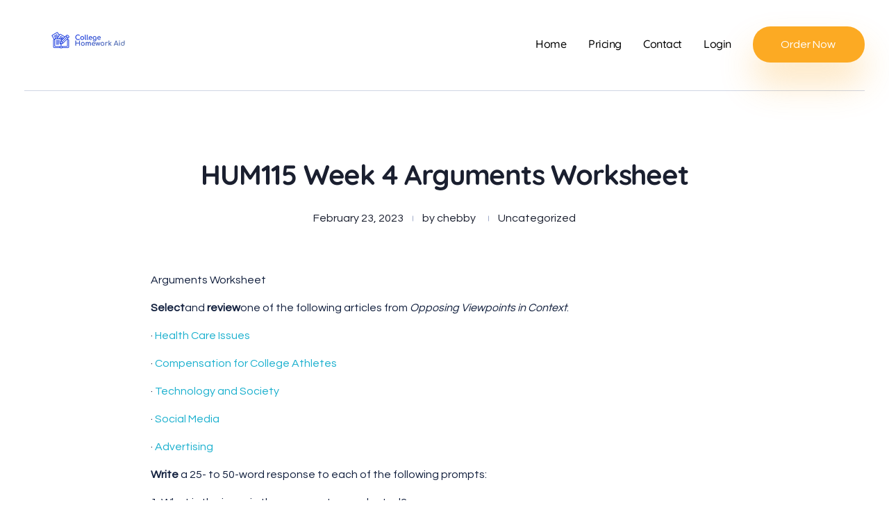

--- FILE ---
content_type: text/html; charset=UTF-8
request_url: https://collegehomeworkaid.com/2023/02/23/hum115-week-4-arguments-worksheet/
body_size: 19030
content:
<!DOCTYPE html>
<!--[if IE 9 ]>   <html class="no-js oldie ie9 ie" lang="en-US" > <![endif]-->
<!--[if (gt IE 9)|!(IE)]><!--> <html class="no-js" lang="en-US" > <!--<![endif]-->
<head>
        <meta charset="UTF-8" >
        <meta http-equiv="X-UA-Compatible" content="IE=edge">
        <!-- devices setting -->
        <meta name="viewport"   content="initial-scale=1,user-scalable=no,width=device-width">

<!-- outputs by wp_head -->
<meta name='robots' content='index, follow, max-image-preview:large, max-snippet:-1, max-video-preview:-1' />

	<!-- This site is optimized with the Yoast SEO plugin v26.7 - https://yoast.com/wordpress/plugins/seo/ -->
	<title>HUM115 Week 4 Arguments Worksheet - College Homework Aid</title>
	<link rel="canonical" href="https://collegehomeworkaid.com/2023/02/23/hum115-week-4-arguments-worksheet/" />
	<meta property="og:locale" content="en_US" />
	<meta property="og:type" content="article" />
	<meta property="og:title" content="HUM115 Week 4 Arguments Worksheet - College Homework Aid" />
	<meta property="og:description" content="   Arguments Worksheet Selectand reviewone of the following articles from Opposing Viewpoints in Context: · Health Care Issues · Compensation for College Athletes · Technology and Society · Social Media · Advertising Write a 25- to 50-word response to each of the following prompts: 1. What is the issue in the argument you selected?    [&hellip;]" />
	<meta property="og:url" content="https://collegehomeworkaid.com/2023/02/23/hum115-week-4-arguments-worksheet/" />
	<meta property="og:site_name" content="College Homework Aid" />
	<meta property="article:published_time" content="2023-02-23T11:19:04+00:00" />
	<meta name="author" content="chebby" />
	<meta name="twitter:card" content="summary_large_image" />
	<meta name="twitter:label1" content="Written by" />
	<meta name="twitter:data1" content="chebby" />
	<meta name="twitter:label2" content="Est. reading time" />
	<meta name="twitter:data2" content="1 minute" />
	<script type="application/ld+json" class="yoast-schema-graph">{"@context":"https://schema.org","@graph":[{"@type":"Article","@id":"https://collegehomeworkaid.com/2023/02/23/hum115-week-4-arguments-worksheet/#article","isPartOf":{"@id":"https://collegehomeworkaid.com/2023/02/23/hum115-week-4-arguments-worksheet/"},"author":{"name":"chebby","@id":"https://collegehomeworkaid.com/#/schema/person/ff85d3d2f42ece63fe45f6a021bd92b8"},"headline":"HUM115 Week 4 Arguments Worksheet","datePublished":"2023-02-23T11:19:04+00:00","mainEntityOfPage":{"@id":"https://collegehomeworkaid.com/2023/02/23/hum115-week-4-arguments-worksheet/"},"wordCount":127,"commentCount":0,"publisher":{"@id":"https://collegehomeworkaid.com/#organization"},"inLanguage":"en-US"},{"@type":"WebPage","@id":"https://collegehomeworkaid.com/2023/02/23/hum115-week-4-arguments-worksheet/","url":"https://collegehomeworkaid.com/2023/02/23/hum115-week-4-arguments-worksheet/","name":"HUM115 Week 4 Arguments Worksheet - College Homework Aid","isPartOf":{"@id":"https://collegehomeworkaid.com/#website"},"datePublished":"2023-02-23T11:19:04+00:00","breadcrumb":{"@id":"https://collegehomeworkaid.com/2023/02/23/hum115-week-4-arguments-worksheet/#breadcrumb"},"inLanguage":"en-US","potentialAction":[{"@type":"ReadAction","target":["https://collegehomeworkaid.com/2023/02/23/hum115-week-4-arguments-worksheet/"]}]},{"@type":"BreadcrumbList","@id":"https://collegehomeworkaid.com/2023/02/23/hum115-week-4-arguments-worksheet/#breadcrumb","itemListElement":[{"@type":"ListItem","position":1,"name":"Home","item":"https://collegehomeworkaid.com/"},{"@type":"ListItem","position":2,"name":"Blog","item":"https://collegehomeworkaid.com/blog/"},{"@type":"ListItem","position":3,"name":"HUM115 Week 4 Arguments Worksheet"}]},{"@type":"WebSite","@id":"https://collegehomeworkaid.com/#website","url":"https://collegehomeworkaid.com/","name":"College Homework Aid","description":"Online Homework Help","publisher":{"@id":"https://collegehomeworkaid.com/#organization"},"potentialAction":[{"@type":"SearchAction","target":{"@type":"EntryPoint","urlTemplate":"https://collegehomeworkaid.com/?s={search_term_string}"},"query-input":{"@type":"PropertyValueSpecification","valueRequired":true,"valueName":"search_term_string"}}],"inLanguage":"en-US"},{"@type":"Organization","@id":"https://collegehomeworkaid.com/#organization","name":"College Homework Aid","url":"https://collegehomeworkaid.com/","logo":{"@type":"ImageObject","inLanguage":"en-US","@id":"https://collegehomeworkaid.com/#/schema/logo/image/","url":"https://collegehomeworkaid.com/wp-content/uploads/2022/04/Untitled-design-79.png","contentUrl":"https://collegehomeworkaid.com/wp-content/uploads/2022/04/Untitled-design-79.png","width":183,"height":40,"caption":"College Homework Aid"},"image":{"@id":"https://collegehomeworkaid.com/#/schema/logo/image/"}},{"@type":"Person","@id":"https://collegehomeworkaid.com/#/schema/person/ff85d3d2f42ece63fe45f6a021bd92b8","name":"chebby","image":{"@type":"ImageObject","inLanguage":"en-US","@id":"https://collegehomeworkaid.com/#/schema/person/image/","url":"https://secure.gravatar.com/avatar/bd54610de92ae75fea83f49e7b635182f97db1a10df47516cd3411fe45832eb3?s=96&d=mm&r=g","contentUrl":"https://secure.gravatar.com/avatar/bd54610de92ae75fea83f49e7b635182f97db1a10df47516cd3411fe45832eb3?s=96&d=mm&r=g","caption":"chebby"},"sameAs":["https://collegehomeworkaid.com"],"url":"https://collegehomeworkaid.com/author/chebby/"}]}</script>
	<!-- / Yoast SEO plugin. -->


<link rel='dns-prefetch' href='//fonts.googleapis.com' />
<link rel="alternate" type="application/rss+xml" title="College Homework Aid &raquo; Feed" href="https://collegehomeworkaid.com/feed/" />
<link rel="alternate" title="oEmbed (JSON)" type="application/json+oembed" href="https://collegehomeworkaid.com/wp-json/oembed/1.0/embed?url=https%3A%2F%2Fcollegehomeworkaid.com%2F2023%2F02%2F23%2Fhum115-week-4-arguments-worksheet%2F" />
<link rel="alternate" title="oEmbed (XML)" type="text/xml+oembed" href="https://collegehomeworkaid.com/wp-json/oembed/1.0/embed?url=https%3A%2F%2Fcollegehomeworkaid.com%2F2023%2F02%2F23%2Fhum115-week-4-arguments-worksheet%2F&#038;format=xml" />
<style id='wp-img-auto-sizes-contain-inline-css' type='text/css'>
img:is([sizes=auto i],[sizes^="auto," i]){contain-intrinsic-size:3000px 1500px}
/*# sourceURL=wp-img-auto-sizes-contain-inline-css */
</style>

<style id='wp-emoji-styles-inline-css' type='text/css'>

	img.wp-smiley, img.emoji {
		display: inline !important;
		border: none !important;
		box-shadow: none !important;
		height: 1em !important;
		width: 1em !important;
		margin: 0 0.07em !important;
		vertical-align: -0.1em !important;
		background: none !important;
		padding: 0 !important;
	}
/*# sourceURL=wp-emoji-styles-inline-css */
</style>
<link rel='stylesheet' id='wp-block-library-css' href='https://collegehomeworkaid.com/wp-includes/css/dist/block-library/style.min.css?ver=6.9' type='text/css' media='all' />
<style id='classic-theme-styles-inline-css' type='text/css'>
/*! This file is auto-generated */
.wp-block-button__link{color:#fff;background-color:#32373c;border-radius:9999px;box-shadow:none;text-decoration:none;padding:calc(.667em + 2px) calc(1.333em + 2px);font-size:1.125em}.wp-block-file__button{background:#32373c;color:#fff;text-decoration:none}
/*# sourceURL=/wp-includes/css/classic-themes.min.css */
</style>
<style id='global-styles-inline-css' type='text/css'>
:root{--wp--preset--aspect-ratio--square: 1;--wp--preset--aspect-ratio--4-3: 4/3;--wp--preset--aspect-ratio--3-4: 3/4;--wp--preset--aspect-ratio--3-2: 3/2;--wp--preset--aspect-ratio--2-3: 2/3;--wp--preset--aspect-ratio--16-9: 16/9;--wp--preset--aspect-ratio--9-16: 9/16;--wp--preset--color--black: #000000;--wp--preset--color--cyan-bluish-gray: #abb8c3;--wp--preset--color--white: #ffffff;--wp--preset--color--pale-pink: #f78da7;--wp--preset--color--vivid-red: #cf2e2e;--wp--preset--color--luminous-vivid-orange: #ff6900;--wp--preset--color--luminous-vivid-amber: #fcb900;--wp--preset--color--light-green-cyan: #7bdcb5;--wp--preset--color--vivid-green-cyan: #00d084;--wp--preset--color--pale-cyan-blue: #8ed1fc;--wp--preset--color--vivid-cyan-blue: #0693e3;--wp--preset--color--vivid-purple: #9b51e0;--wp--preset--gradient--vivid-cyan-blue-to-vivid-purple: linear-gradient(135deg,rgb(6,147,227) 0%,rgb(155,81,224) 100%);--wp--preset--gradient--light-green-cyan-to-vivid-green-cyan: linear-gradient(135deg,rgb(122,220,180) 0%,rgb(0,208,130) 100%);--wp--preset--gradient--luminous-vivid-amber-to-luminous-vivid-orange: linear-gradient(135deg,rgb(252,185,0) 0%,rgb(255,105,0) 100%);--wp--preset--gradient--luminous-vivid-orange-to-vivid-red: linear-gradient(135deg,rgb(255,105,0) 0%,rgb(207,46,46) 100%);--wp--preset--gradient--very-light-gray-to-cyan-bluish-gray: linear-gradient(135deg,rgb(238,238,238) 0%,rgb(169,184,195) 100%);--wp--preset--gradient--cool-to-warm-spectrum: linear-gradient(135deg,rgb(74,234,220) 0%,rgb(151,120,209) 20%,rgb(207,42,186) 40%,rgb(238,44,130) 60%,rgb(251,105,98) 80%,rgb(254,248,76) 100%);--wp--preset--gradient--blush-light-purple: linear-gradient(135deg,rgb(255,206,236) 0%,rgb(152,150,240) 100%);--wp--preset--gradient--blush-bordeaux: linear-gradient(135deg,rgb(254,205,165) 0%,rgb(254,45,45) 50%,rgb(107,0,62) 100%);--wp--preset--gradient--luminous-dusk: linear-gradient(135deg,rgb(255,203,112) 0%,rgb(199,81,192) 50%,rgb(65,88,208) 100%);--wp--preset--gradient--pale-ocean: linear-gradient(135deg,rgb(255,245,203) 0%,rgb(182,227,212) 50%,rgb(51,167,181) 100%);--wp--preset--gradient--electric-grass: linear-gradient(135deg,rgb(202,248,128) 0%,rgb(113,206,126) 100%);--wp--preset--gradient--midnight: linear-gradient(135deg,rgb(2,3,129) 0%,rgb(40,116,252) 100%);--wp--preset--font-size--small: 13px;--wp--preset--font-size--medium: 20px;--wp--preset--font-size--large: 36px;--wp--preset--font-size--x-large: 42px;--wp--preset--spacing--20: 0.44rem;--wp--preset--spacing--30: 0.67rem;--wp--preset--spacing--40: 1rem;--wp--preset--spacing--50: 1.5rem;--wp--preset--spacing--60: 2.25rem;--wp--preset--spacing--70: 3.38rem;--wp--preset--spacing--80: 5.06rem;--wp--preset--shadow--natural: 6px 6px 9px rgba(0, 0, 0, 0.2);--wp--preset--shadow--deep: 12px 12px 50px rgba(0, 0, 0, 0.4);--wp--preset--shadow--sharp: 6px 6px 0px rgba(0, 0, 0, 0.2);--wp--preset--shadow--outlined: 6px 6px 0px -3px rgb(255, 255, 255), 6px 6px rgb(0, 0, 0);--wp--preset--shadow--crisp: 6px 6px 0px rgb(0, 0, 0);}:where(.is-layout-flex){gap: 0.5em;}:where(.is-layout-grid){gap: 0.5em;}body .is-layout-flex{display: flex;}.is-layout-flex{flex-wrap: wrap;align-items: center;}.is-layout-flex > :is(*, div){margin: 0;}body .is-layout-grid{display: grid;}.is-layout-grid > :is(*, div){margin: 0;}:where(.wp-block-columns.is-layout-flex){gap: 2em;}:where(.wp-block-columns.is-layout-grid){gap: 2em;}:where(.wp-block-post-template.is-layout-flex){gap: 1.25em;}:where(.wp-block-post-template.is-layout-grid){gap: 1.25em;}.has-black-color{color: var(--wp--preset--color--black) !important;}.has-cyan-bluish-gray-color{color: var(--wp--preset--color--cyan-bluish-gray) !important;}.has-white-color{color: var(--wp--preset--color--white) !important;}.has-pale-pink-color{color: var(--wp--preset--color--pale-pink) !important;}.has-vivid-red-color{color: var(--wp--preset--color--vivid-red) !important;}.has-luminous-vivid-orange-color{color: var(--wp--preset--color--luminous-vivid-orange) !important;}.has-luminous-vivid-amber-color{color: var(--wp--preset--color--luminous-vivid-amber) !important;}.has-light-green-cyan-color{color: var(--wp--preset--color--light-green-cyan) !important;}.has-vivid-green-cyan-color{color: var(--wp--preset--color--vivid-green-cyan) !important;}.has-pale-cyan-blue-color{color: var(--wp--preset--color--pale-cyan-blue) !important;}.has-vivid-cyan-blue-color{color: var(--wp--preset--color--vivid-cyan-blue) !important;}.has-vivid-purple-color{color: var(--wp--preset--color--vivid-purple) !important;}.has-black-background-color{background-color: var(--wp--preset--color--black) !important;}.has-cyan-bluish-gray-background-color{background-color: var(--wp--preset--color--cyan-bluish-gray) !important;}.has-white-background-color{background-color: var(--wp--preset--color--white) !important;}.has-pale-pink-background-color{background-color: var(--wp--preset--color--pale-pink) !important;}.has-vivid-red-background-color{background-color: var(--wp--preset--color--vivid-red) !important;}.has-luminous-vivid-orange-background-color{background-color: var(--wp--preset--color--luminous-vivid-orange) !important;}.has-luminous-vivid-amber-background-color{background-color: var(--wp--preset--color--luminous-vivid-amber) !important;}.has-light-green-cyan-background-color{background-color: var(--wp--preset--color--light-green-cyan) !important;}.has-vivid-green-cyan-background-color{background-color: var(--wp--preset--color--vivid-green-cyan) !important;}.has-pale-cyan-blue-background-color{background-color: var(--wp--preset--color--pale-cyan-blue) !important;}.has-vivid-cyan-blue-background-color{background-color: var(--wp--preset--color--vivid-cyan-blue) !important;}.has-vivid-purple-background-color{background-color: var(--wp--preset--color--vivid-purple) !important;}.has-black-border-color{border-color: var(--wp--preset--color--black) !important;}.has-cyan-bluish-gray-border-color{border-color: var(--wp--preset--color--cyan-bluish-gray) !important;}.has-white-border-color{border-color: var(--wp--preset--color--white) !important;}.has-pale-pink-border-color{border-color: var(--wp--preset--color--pale-pink) !important;}.has-vivid-red-border-color{border-color: var(--wp--preset--color--vivid-red) !important;}.has-luminous-vivid-orange-border-color{border-color: var(--wp--preset--color--luminous-vivid-orange) !important;}.has-luminous-vivid-amber-border-color{border-color: var(--wp--preset--color--luminous-vivid-amber) !important;}.has-light-green-cyan-border-color{border-color: var(--wp--preset--color--light-green-cyan) !important;}.has-vivid-green-cyan-border-color{border-color: var(--wp--preset--color--vivid-green-cyan) !important;}.has-pale-cyan-blue-border-color{border-color: var(--wp--preset--color--pale-cyan-blue) !important;}.has-vivid-cyan-blue-border-color{border-color: var(--wp--preset--color--vivid-cyan-blue) !important;}.has-vivid-purple-border-color{border-color: var(--wp--preset--color--vivid-purple) !important;}.has-vivid-cyan-blue-to-vivid-purple-gradient-background{background: var(--wp--preset--gradient--vivid-cyan-blue-to-vivid-purple) !important;}.has-light-green-cyan-to-vivid-green-cyan-gradient-background{background: var(--wp--preset--gradient--light-green-cyan-to-vivid-green-cyan) !important;}.has-luminous-vivid-amber-to-luminous-vivid-orange-gradient-background{background: var(--wp--preset--gradient--luminous-vivid-amber-to-luminous-vivid-orange) !important;}.has-luminous-vivid-orange-to-vivid-red-gradient-background{background: var(--wp--preset--gradient--luminous-vivid-orange-to-vivid-red) !important;}.has-very-light-gray-to-cyan-bluish-gray-gradient-background{background: var(--wp--preset--gradient--very-light-gray-to-cyan-bluish-gray) !important;}.has-cool-to-warm-spectrum-gradient-background{background: var(--wp--preset--gradient--cool-to-warm-spectrum) !important;}.has-blush-light-purple-gradient-background{background: var(--wp--preset--gradient--blush-light-purple) !important;}.has-blush-bordeaux-gradient-background{background: var(--wp--preset--gradient--blush-bordeaux) !important;}.has-luminous-dusk-gradient-background{background: var(--wp--preset--gradient--luminous-dusk) !important;}.has-pale-ocean-gradient-background{background: var(--wp--preset--gradient--pale-ocean) !important;}.has-electric-grass-gradient-background{background: var(--wp--preset--gradient--electric-grass) !important;}.has-midnight-gradient-background{background: var(--wp--preset--gradient--midnight) !important;}.has-small-font-size{font-size: var(--wp--preset--font-size--small) !important;}.has-medium-font-size{font-size: var(--wp--preset--font-size--medium) !important;}.has-large-font-size{font-size: var(--wp--preset--font-size--large) !important;}.has-x-large-font-size{font-size: var(--wp--preset--font-size--x-large) !important;}
:where(.wp-block-post-template.is-layout-flex){gap: 1.25em;}:where(.wp-block-post-template.is-layout-grid){gap: 1.25em;}
:where(.wp-block-term-template.is-layout-flex){gap: 1.25em;}:where(.wp-block-term-template.is-layout-grid){gap: 1.25em;}
:where(.wp-block-columns.is-layout-flex){gap: 2em;}:where(.wp-block-columns.is-layout-grid){gap: 2em;}
:root :where(.wp-block-pullquote){font-size: 1.5em;line-height: 1.6;}
/*# sourceURL=global-styles-inline-css */
</style>
<link rel='stylesheet' id='contact-form-7-css' href='https://collegehomeworkaid.com/wp-content/plugins/contact-form-7/includes/css/styles.css?ver=6.1.4' type='text/css' media='all' />
<link rel='stylesheet' id='auxin-base-css' href='https://collegehomeworkaid.com/wp-content/themes/phlox-pro/css/base.css?ver=5.7.3' type='text/css' media='all' />
<link rel='stylesheet' id='auxin-front-icon-css' href='https://collegehomeworkaid.com/wp-content/themes/phlox-pro/css/auxin-icon.css?ver=5.7.3' type='text/css' media='all' />
<link rel='stylesheet' id='auxin-main-css' href='https://collegehomeworkaid.com/wp-content/themes/phlox-pro/css/main.css?ver=5.7.3' type='text/css' media='all' />
<link rel='stylesheet' id='auxin-fonts-google-css' href='//fonts.googleapis.com/css?family=Questrial%3Aregular%7CQuicksand%3A300%2Cregular%2C500%2C600%2C700&#038;ver=1.2' type='text/css' media='all' />
<link rel='stylesheet' id='auxin-custom-css' href='https://collegehomeworkaid.com/wp-content/uploads/phlox-pro/custom.css?ver=1.2' type='text/css' media='all' />
<link rel='stylesheet' id='auxin-go-pricing-css' href='https://collegehomeworkaid.com/wp-content/themes/phlox-pro/css/go-pricing.css?ver=5.7.3' type='text/css' media='all' />
<link rel='stylesheet' id='auxin-portfolio-css' href='https://collegehomeworkaid.com/wp-content/themes/phlox-pro/css/portfolio.css?ver=2.3.12' type='text/css' media='all' />
<link rel='stylesheet' id='auxin-elementor-base-css' href='https://collegehomeworkaid.com/wp-content/themes/phlox-pro/css/other/elementor.css?ver=5.7.3' type='text/css' media='all' />
<link rel='stylesheet' id='elementor-frontend-css' href='https://collegehomeworkaid.com/wp-content/plugins/elementor/assets/css/frontend.min.css?ver=3.34.1' type='text/css' media='all' />
<link rel='stylesheet' id='elementor-post-235-css' href='https://collegehomeworkaid.com/wp-content/uploads/elementor/css/post-235.css?ver=1764738734' type='text/css' media='all' />
<link rel='stylesheet' id='elementor-post-234-css' href='https://collegehomeworkaid.com/wp-content/uploads/elementor/css/post-234.css?ver=1764738734' type='text/css' media='all' />
<link rel='stylesheet' id='elementor-gf-local-quicksand-css' href='https://collegehomeworkaid.com/wp-content/uploads/elementor/google-fonts/css/quicksand.css?ver=1742292225' type='text/css' media='all' />
<link rel='stylesheet' id='elementor-gf-local-montserrat-css' href='https://collegehomeworkaid.com/wp-content/uploads/elementor/google-fonts/css/montserrat.css?ver=1742292232' type='text/css' media='all' />
<link rel='stylesheet' id='elementor-icons-shared-0-css' href='https://collegehomeworkaid.com/wp-content/plugins/elementor/assets/lib/font-awesome/css/fontawesome.min.css?ver=5.15.3' type='text/css' media='all' />
<link rel='stylesheet' id='elementor-icons-fa-brands-css' href='https://collegehomeworkaid.com/wp-content/plugins/elementor/assets/lib/font-awesome/css/brands.min.css?ver=5.15.3' type='text/css' media='all' />
<script type="text/javascript" src="https://collegehomeworkaid.com/wp-includes/js/jquery/jquery.min.js?ver=3.7.1" id="jquery-core-js"></script>
<script type="text/javascript" src="https://collegehomeworkaid.com/wp-includes/js/jquery/jquery-migrate.min.js?ver=3.4.1" id="jquery-migrate-js"></script>
<script type="text/javascript" src="https://collegehomeworkaid.com/wp-content/plugins/auxin-pro-tools/admin/assets/js/elementor/widgets.js?ver=1.7.4" id="auxin-elementor-pro-widgets-js"></script>
<script type="text/javascript" id="auxin-modernizr-js-extra">
/* <![CDATA[ */
var auxin = {"ajax_url":"https://collegehomeworkaid.com/wp-admin/admin-ajax.php","is_rtl":"","is_reponsive":"1","is_framed":"","frame_width":"20","wpml_lang":"en","uploadbaseurl":"https://collegehomeworkaid.com/wp-content/uploads"};
//# sourceURL=auxin-modernizr-js-extra
/* ]]> */
</script>
<script type="text/javascript" id="auxin-modernizr-js-before">
/* <![CDATA[ */
/* < ![CDATA[ */
function auxinNS(n){for(var e=n.split("."),a=window,i="",r=e.length,t=0;r>t;t++)"window"!=e[t]&&(i=e[t],a[i]=a[i]||{},a=a[i]);return a;}
/* ]]]]><![CDATA[> */
//# sourceURL=auxin-modernizr-js-before
/* ]]> */
</script>
<script type="text/javascript" src="https://collegehomeworkaid.com/wp-content/themes/phlox-pro/js/solo/modernizr-custom.min.js?ver=5.7.3" id="auxin-modernizr-js"></script>
<link rel="https://api.w.org/" href="https://collegehomeworkaid.com/wp-json/" /><link rel="alternate" title="JSON" type="application/json" href="https://collegehomeworkaid.com/wp-json/wp/v2/posts/3498" /><link rel="EditURI" type="application/rsd+xml" title="RSD" href="https://collegehomeworkaid.com/xmlrpc.php?rsd" />
<meta name="generator" content="WordPress 6.9" />
<link rel='shortlink' href='https://collegehomeworkaid.com/?p=3498' />
    <meta name="title"       content="HUM115 Week 4 Arguments Worksheet" />
    <meta name="description" content="   Arguments Worksheet Selectand reviewone of the following articles from Opposing Viewpoints in Context: · Health Care Issues · Compensation for College Athletes · Technology and Society · Social Media · Advertising Write a 25- to 50-word response to each of the following prompts: 1. What is the issue in the argument you selected?    [&hellip;]" />
    <!-- Chrome, Firefox OS and Opera -->
<meta name="theme-color" content="rgb(0, 37, 219)" />
<!-- Windows Phone -->
<meta name="msapplication-navbutton-color" content="rgb(0, 37, 219)" />
<!-- iOS Safari -->
<meta name="apple-mobile-web-app-capable" content="yes">
<meta name="apple-mobile-web-app-status-bar-style" content="black-translucent">

<meta name="generator" content="Elementor 3.34.1; features: additional_custom_breakpoints; settings: css_print_method-external, google_font-enabled, font_display-auto">
			<style>
				.e-con.e-parent:nth-of-type(n+4):not(.e-lazyloaded):not(.e-no-lazyload),
				.e-con.e-parent:nth-of-type(n+4):not(.e-lazyloaded):not(.e-no-lazyload) * {
					background-image: none !important;
				}
				@media screen and (max-height: 1024px) {
					.e-con.e-parent:nth-of-type(n+3):not(.e-lazyloaded):not(.e-no-lazyload),
					.e-con.e-parent:nth-of-type(n+3):not(.e-lazyloaded):not(.e-no-lazyload) * {
						background-image: none !important;
					}
				}
				@media screen and (max-height: 640px) {
					.e-con.e-parent:nth-of-type(n+2):not(.e-lazyloaded):not(.e-no-lazyload),
					.e-con.e-parent:nth-of-type(n+2):not(.e-lazyloaded):not(.e-no-lazyload) * {
						background-image: none !important;
					}
				}
			</style>
			<link rel="icon" href="https://collegehomeworkaid.com/wp-content/uploads/2022/04/Untitled-design-79-150x40.png" sizes="32x32" />
<link rel="icon" href="https://collegehomeworkaid.com/wp-content/uploads/2022/04/Untitled-design-79.png" sizes="192x192" />
<link rel="apple-touch-icon" href="https://collegehomeworkaid.com/wp-content/uploads/2022/04/Untitled-design-79.png" />
<meta name="msapplication-TileImage" content="https://collegehomeworkaid.com/wp-content/uploads/2022/04/Untitled-design-79.png" />
		<style type="text/css" id="wp-custom-css">
			.single-post header .elementor-container{
	border-bottom: 1px solid rgba(160, 171, 201, 0.5);
	padding-bottom:40px;
	margin-bottom:20px;
}
.single-post .entry-media img{
	box-shadow: 0px 20px 50px #A0ABC94D;
	border-radius: 20px;
}
.single-post .entry-header  , .single-post .entry-info {
	text-align:center;
}
.single-post .hentry .entry-info [class^="entry-"] ~ [class^="entry-"]::before{
	width:1px;
	height:9px;
	background-color:var( --e-global-color-66e20523 );
}
.single-post .entry-meta,
.single-post #respond,
.single-post .aux-comments{
	max-width:70%;
	margin-right:auto;
	margin-left:auto;
}
.single-post #commentform input:not([type="submit"]) , .single-post #commentform textarea{
	background: #A0ABC926;
	border-radius: 50px;
	border:none;
	padding:23px 40px 20px 40px !important;
	min-height:60px;
}
.single-post #commentform textarea{
	border-radius: 30px;
}
.single-post input[type="submit"]{
	background: var( --e-global-color-5dc220c8 );
	box-shadow: 0px 30px 50px 		#0025DB4D;
	border-radius: 25px;
	padding:15px 53px !important;
}
.single-post .comment-form-cookies-consent{
	display:none;
}
@media screen and (max-width:767px){
	.single-post .entry-header , 	.single-post .entry-content{
		margin-left:5% !important;
		margin-right:5% !important;
	}
	.single-post .entry-meta{
		width: 90%;
	}
	.single-post #respond{
		width:90%;
	}
}
/* ----single portfolio----- */
.single-portfolio header .elementor-container{
	border-bottom: 1px solid rgba(160, 171, 201, 0.5);
	padding-bottom:40px;
	margin-bottom:20px;
}
.single-portfolio .type-portfolio.aux-side-right{
	padding-right:0;
}
.single-portfolio .entry-media {
	box-shadow: 0px 20px 60px #111F3D33;
	border-radius: 20px;
}
.single-portfolio .entry-media img{
	border-radius: 20px;
}
.single-portfolio .entry-main{
	width:83%;
	margin:0 auto;
}
.single-portfolio .aux-territory{
	   width: 80%;
}
@media screen and (max-width:1024px){
	.single-portfolio .aux-territory{
	   width: 100%;
}
}	html body {	} 
		</style>
		<!-- end wp_head -->
</head>


<body class="wp-singular post-template-default single single-post postid-3498 single-format-standard wp-custom-logo wp-theme-phlox-pro auxin-pro elementor-default elementor-kit-248 phlox-pro aux-dom-unready aux-full-width aux-resp aux-s-fhd  aux-page-animation-off _auxels"  data-framed="">


<div id="inner-body">

    <header class="aux-elementor-header" id="site-elementor-header" itemscope="itemscope" itemtype="https://schema.org/WPHeader" data-sticky-height="80"  >
        <div class="aux-wrapper">
            <div class="aux-header aux-header-elements-wrapper">
            		<div data-elementor-type="header" data-elementor-id="235" class="elementor elementor-235">
						<section class="elementor-section elementor-top-section elementor-element elementor-element-cc97ce9 elementor-section-content-middle elementor-section-boxed elementor-section-height-default elementor-section-height-default" data-id="cc97ce9" data-element_type="section">
						<div class="elementor-container elementor-column-gap-no">
					<div class="aux-parallax-section elementor-column elementor-col-100 elementor-top-column elementor-element elementor-element-d8b1c1f" data-id="d8b1c1f" data-element_type="column">
			<div class="elementor-widget-wrap elementor-element-populated">
						<div class="elementor-element elementor-element-1d33cc3 elementor-widget__width-auto aux-appear-watch-animation aux-fade-in-right-1 elementor-widget elementor-widget-aux_logo" data-id="1d33cc3" data-element_type="widget" data-widget_type="aux_logo.default">
				<div class="elementor-widget-container">
					<div class="aux-widget-logo"><a class="aux-logo-anchor aux-has-logo" title="College Homework Aid" href="https://collegehomeworkaid.com/"><img width="183" height="40" src="https://collegehomeworkaid.com/wp-content/uploads/2022/04/Untitled-design-79.png" class="aux-attachment aux-featured-image attachment-183x40 aux-attachment-id-343 " alt="Untitled design (79)" data-ratio="4.58" data-original-w="183" /></a><a class="aux-logo-anchor aux-logo-sticky aux-logo-hidden aux-has-logo" title="College Homework Aid" href="https://collegehomeworkaid.com/"><img width="183" height="40" src="https://collegehomeworkaid.com/wp-content/uploads/2022/04/Untitled-design-79.png" class="aux-attachment aux-featured-image attachment-183x40 aux-attachment-id-343 " alt="Untitled design (79)" data-ratio="4.58" data-original-w="183" /></a><section class="aux-logo-text"><h3 class="site-title"><a href="https://collegehomeworkaid.com/" title="College Homework Aid">College Homework Aid</a></h3><p class="site-description">Online Homework Help</p></section></div>				</div>
				</div>
				<div class="elementor-element elementor-element-4dce99d elementor-widget__width-auto aux-appear-watch-animation aux-fade-in-left-1 elementor-hidden-tablet elementor-hidden-mobile elementor-widget elementor-widget-aux_menu_box" data-id="4dce99d" data-element_type="widget" data-widget_type="aux_menu_box.default">
				<div class="elementor-widget-container">
					<div class="aux-elementor-header-menu aux-nav-menu-element aux-nav-menu-element-4dce99d"><div class="aux-burger-box" data-target-panel="overlay" data-target-content=".elementor-element-4dce99d .aux-master-menu"><div class="aux-burger aux-lite-small"><span class="mid-line"></span></div></div><!-- start master menu -->
<nav id="master-menu-elementor-4dce99d" class="menu-header-menu-container">

	<ul id="menu-header-menu" class="aux-master-menu aux-no-js aux-skin-classic aux-horizontal" data-type="horizontal"  data-switch-type="toggle" data-switch-parent=".elementor-element-4dce99d .aux-fs-popup .aux-fs-menu" data-switch-width="900"  >
		<!-- start single menu -->
		<li id="menu-item-253" class="a1i0s0 menu-item menu-item-type-post_type menu-item-object-page menu-item-home menu-item-253 aux-menu-depth-0 aux-menu-root-1 aux-menu-item">
			<a href="https://collegehomeworkaid.com/" class="aux-item-content">
				<span class="aux-menu-label">Home</span>
			</a>
		</li>
		<!-- end single menu -->
		<!-- start single menu -->
		<li id="menu-item-255" class="a1i0s0 menu-item menu-item-type-post_type menu-item-object-page menu-item-255 aux-menu-depth-0 aux-menu-root-2 aux-menu-item">
			<a href="https://collegehomeworkaid.com/services/" class="aux-item-content">
				<span class="aux-menu-label">Pricing</span>
			</a>
		</li>
		<!-- end single menu -->
		<!-- start single menu -->
		<li id="menu-item-258" class="a1i0s0 menu-item menu-item-type-post_type menu-item-object-page menu-item-258 aux-menu-depth-0 aux-menu-root-3 aux-menu-item">
			<a href="https://collegehomeworkaid.com/contact-2/" class="aux-item-content">
				<span class="aux-menu-label">Contact</span>
			</a>
		</li>
		<!-- end single menu -->
		<!-- start single menu -->
		<li id="menu-item-334" class="menu-item menu-item-type-custom menu-item-object-custom menu-item-334 aux-menu-depth-0 aux-menu-root-4 aux-menu-item">
			<a href="/dashboard/user" class="aux-item-content">
				<span class="aux-menu-label">Login</span>
			</a>
		</li>
		<!-- end single menu -->
	</ul>

</nav>
<!-- end master menu -->
<section class="aux-fs-popup aux-fs-menu-layout-center aux-indicator"><div class="aux-panel-close"><div class="aux-close aux-cross-symbol aux-thick-medium"></div></div><div class="aux-fs-menu" data-menu-title=""></div></section></div><style>@media only screen and (min-width: 901px) { .elementor-element-4dce99d .aux-burger-box { display: none } }</style>				</div>
				</div>
				<div class="elementor-element elementor-element-e6cfdf3 elementor-widget__width-auto aux-appear-watch-animation aux-fade-in-left-1 elementor-hidden-desktop elementor-widget elementor-widget-aux_menu_box" data-id="e6cfdf3" data-element_type="widget" data-widget_type="aux_menu_box.default">
				<div class="elementor-widget-container">
					<div class="aux-elementor-header-menu aux-nav-menu-element aux-nav-menu-element-e6cfdf3"><div class="aux-burger-box" data-target-panel="overlay" data-target-content=".elementor-element-e6cfdf3 .aux-master-menu"><div class="aux-burger aux-lite-small"><span class="mid-line"></span></div></div><!-- start master menu -->
<nav id="master-menu-elementor-e6cfdf3" class="menu-mobile-menu-container">

	<ul id="menu-mobile-menu" class="aux-master-menu aux-no-js aux-skin-classic aux-horizontal" data-type="horizontal"  data-switch-type="toggle" data-switch-parent=".elementor-element-e6cfdf3 .aux-fs-popup .aux-fs-menu" data-switch-width="900"  >
		<!-- start single menu -->
		<li id="menu-item-68025" class="menu-item menu-item-type-post_type menu-item-object-page menu-item-68025 aux-menu-depth-0 aux-menu-root-1 aux-menu-item">
			<a href="https://collegehomeworkaid.com/home/" class="aux-item-content">
				<span class="aux-menu-label">Home</span>
			</a>
		</li>
		<!-- end single menu -->
		<!-- start single menu -->
		<li id="menu-item-68027" class="menu-item menu-item-type-post_type menu-item-object-page menu-item-68027 aux-menu-depth-0 aux-menu-root-2 aux-menu-item">
			<a href="https://collegehomeworkaid.com/services/" class="aux-item-content">
				<span class="aux-menu-label">Pricing</span>
			</a>
		</li>
		<!-- end single menu -->
		<!-- start single menu -->
		<li id="menu-item-68026" class="menu-item menu-item-type-post_type menu-item-object-page menu-item-68026 aux-menu-depth-0 aux-menu-root-3 aux-menu-item">
			<a href="https://collegehomeworkaid.com/contact-2/" class="aux-item-content">
				<span class="aux-menu-label">Contact</span>
			</a>
		</li>
		<!-- end single menu -->
		<!-- start single menu -->
		<li id="menu-item-68028" class="menu-item menu-item-type-custom menu-item-object-custom menu-item-68028 aux-menu-depth-0 aux-menu-root-4 aux-menu-item">
			<a href="https://collegehomeworkaid.com/dashboard/user" class="aux-item-content">
				<span class="aux-menu-label">Login</span>
			</a>
		</li>
		<!-- end single menu -->
		<!-- start single menu -->
		<li id="menu-item-68029" class="menu-item menu-item-type-custom menu-item-object-custom menu-item-68029 aux-menu-depth-0 aux-menu-root-5 aux-menu-item">
			<a href="https://collegehomeworkaid.com/dashboard/order" class="aux-item-content">
				<span class="aux-menu-label">Order Now</span>
			</a>
		</li>
		<!-- end single menu -->
	</ul>

</nav>
<!-- end master menu -->
<section class="aux-fs-popup aux-fs-menu-layout-center aux-indicator"><div class="aux-panel-close"><div class="aux-close aux-cross-symbol aux-thick-medium"></div></div><div class="aux-fs-menu" data-menu-title=""></div></section></div><style>@media only screen and (min-width: 901px) { .elementor-element-e6cfdf3 .aux-burger-box { display: none } }</style>				</div>
				</div>
				<div class="elementor-element elementor-element-101428f elementor-widget__width-auto elementor-hidden-phone aux-appear-watch-animation aux-scale-down elementor-widget elementor-widget-aux_modern_button" data-id="101428f" data-element_type="widget" data-widget_type="aux_modern_button.default">
				<div class="elementor-widget-container">
					    <div class="aux-modern-button-wrapper aux-modern-button-align-left" >
                    <a class="aux-modern-button aux-black aux-modern-button-md aux-modern-button-normal aux-modern-button-default aux-icon-" href="/dashboard/order">
                <div class="aux-overlay"></div>
                                    <div class="aux-icon ">
                                            </div>
                                <div class="aux-text">
<span class="aux-text-before">Order Now</span>                </div>
            </a>
            
    </div>

    				</div>
				</div>
					</div>
		</div>
					</div>
		</section>
				</div>
		            </div><!-- end of header-elements -->
        </div><!-- end of wrapper -->
    </header><!-- end header -->

    <main id="main" class="aux-main aux-territory  aux-single aux-boxed-container aux-content-top-margin no-sidebar aux-sidebar-style-border aux-user-entry" >
        <div class="aux-wrapper">
            <div class="aux-container aux-fold">

                <div id="primary" class="aux-primary" >
                    <div class="content" role="main"  >

                                                            <article class="aux-medium-context post-3498 post type-post status-publish format-standard hentry category-uncategorized" >

                                                                                        <div class="entry-main">

                                                <header class="entry-header ">
                                                <h1 class="entry-title ">HUM115 Week 4 Arguments Worksheet</h1>                                                    <div class="entry-format">
                                                        <div class="post-format"> </div>
                                                    </div>
                                                </header>

                                                                                                <div class="entry-info ">
                                                                                                        <div class="entry-date"><time datetime="2023-02-23T11:19:04+00:00" >February 23, 2023</time></div>
                                                                                                        <div class="entry-author">
                                                        <span class="meta-sep">by</span>
                                                        <span class="author vcard">
                                                            <a href="https://collegehomeworkaid.com/author/chebby/" rel="author" title="View all posts by chebby" >
                                                                chebby                                                            </a>
                                                        </span>
                                                    </div>
                                                                                                        <div class="entry-tax">
                                                                                                                <a href="https://collegehomeworkaid.com/category/uncategorized/" title="View all posts in Uncategorized" rel="category" >Uncategorized</a>                                                    </div>
                                                                                                    </div>
                                                
                                                <div class="entry-content">
                                                    <p>  </p>
<p>Arguments Worksheet</p>
<p><strong>Select</strong>and <strong>review</strong>one of the following articles from <em>Opposing Viewpoints in Context</em>:</p>
<p>· <a rel="nofollow" rel="nofollow" href="http://ic.galegroup.com.contentproxy.phoenix.edu/ic/ovic/ReferenceDetailsPage/ReferenceDetailsWindow?disableHighlighting=true&#038;displayGroupName=Reference&#038;currPage=&#038;scanId=&#038;query=&#038;docIndex=&#038;source=&#038;search_within_results=&#038;p=OVIC%3AGIC&#038;mode=view&#038;catId=GALE%7C00000000LVZR&#038;u=uphoenix&#038;limiter=&#038;display-query=&#038;displayGroups=&#038;contentModules=&#038;action=e&#038;sortBy=&#038;documentId=GALE%7CPC3010999106&#038;windowstate=normal&#038;activityType=&#038;failOverType=&#038;commentary">Health Care Issues</a></p>
<p>· <a rel="nofollow" rel="nofollow" href="http://go.galegroup.com.contentproxy.phoenix.edu/ps/retrieve.do?resultListType=RELATED_DOCUMENT&#038;searchType=ts&#038;userGroupName=uphoenix&#038;inPS=true&#038;contentSegment=&#038;prodId=OVIC&#038;docId=GALE|XOHCYL235319839&#038;it=r">Compensation for College Athletes</a></p>
<p>· <a rel="nofollow" rel="nofollow" href="http://go.galegroup.com.contentproxy.phoenix.edu/ps/retrieve.do?resultListType=RELATED_DOCUMENT&#038;searchType=ts&#038;userGroupName=uphoenix&#038;inPS=true&#038;contentSegment=&#038;prodId=OVIC&#038;docId=GALE|PC3010999342&#038;it=r">Technology and Society</a></p>
<p>· <a rel="nofollow" rel="nofollow" href="http://go.galegroup.com.contentproxy.phoenix.edu/ps/retrieve.do?resultListType=RELATED_DOCUMENT&#038;searchType=ts&#038;userGroupName=uphoenix&#038;inPS=true&#038;contentSegment=&#038;prodId=OVIC&#038;docId=GALE|PC3010999130&#038;it=r">Social Media</a></p>
<p>· <a rel="nofollow" rel="nofollow" href="http://go.galegroup.com.contentproxy.phoenix.edu/ps/retrieve.do?resultListType=RELATED_DOCUMENT&#038;searchType=ts&#038;userGroupName=uphoenix&#038;inPS=true&#038;contentSegment=&#038;prodId=OVIC&#038;docId=GALE|PC3010999267&#038;it=r">Advertising</a></p>
<p><strong>Write</strong> a 25- to 50-word response to each of the following prompts:</p>
<p>1. What is the issue in the argument you selected?</p>
<p>  </p>
<p>2. Provide an unbiased explanation of all viewpoints or premises of the issue.</p>
<p>  </p>
<p>3. Which viewpoint or premise is weak or irrelevant? Explain why.</p>
<p>  </p>
<p>4. Is the argument inductive or deductive? Why?</p>
<p>  </p>
<p>5. What is the value of understanding multiple viewpoints before forming an opinion or argument?</p>
<p>  </p>
<p>1. Provide an APA-formattedreferencefor the article you reviewed. Use the Citation Tools link in the Tools section to the right of the article for assistance, and select “APA, 6th Edition” from the drop-down menu.</p>
<div class="clear"></div>                                                </div>

                                                                                                <footer class="entry-meta">
                                                                                                                                                        <div class="entry-tax"><span>Tags: No tags</span></div>
                                                                                                            <div class="aux-single-post-share">
                                                             <div class="aux-tooltip-socials aux-tooltip-dark aux-socials aux-icon-left aux-medium aux-tooltip-social-no-text"  >
                                                                 <span class="aux-icon auxicon-share-outline" ></span>
                                                             </div>
                                                         </div>
                                                    
                                                </footer>
                                                                                            </div>


                                            

                                            
                                       </article>

                    </div><!-- end content -->
                </div><!-- end primary -->


                

            </div><!-- end container -->
        </div><!-- end wrapper -->
    </main><!-- end main -->

    <footer class="aux-elementor-footer" itemscope="itemscope" itemtype="https://schema.org/WPFooter" role="contentinfo"  >
        <div class="aux-wrapper">
        		<div data-elementor-type="footer" data-elementor-id="234" class="elementor elementor-234">
						<section class="elementor-section elementor-top-section elementor-element elementor-element-38fac0e elementor-section-boxed elementor-section-height-default elementor-section-height-default" data-id="38fac0e" data-element_type="section">
						<div class="elementor-container elementor-column-gap-no">
					<div class="aux-parallax-section elementor-column elementor-col-100 elementor-top-column elementor-element elementor-element-8fdb732" data-id="8fdb732" data-element_type="column">
			<div class="elementor-widget-wrap elementor-element-populated">
						<div class="elementor-element elementor-element-c3a389b aux-appear-watch-animation aux-scale-up elementor-widget elementor-widget-aux_modern_heading" data-id="c3a389b" data-element_type="widget" data-widget_type="aux_modern_heading.default">
				<div class="elementor-widget-container">
					<section class="aux-widget-modern-heading">
            <div class="aux-widget-inner"><h2 class="aux-modern-heading-primary">Join Our Community</h2><h3 class="aux-modern-heading-secondary"><span class="aux-head-highlight">subscribe to our newsletter</span></h3><div class="aux-modern-heading-description"><p>Sign Up! Get rewarded with CollegeHomeworkAid, money-off vouchers &amp; more.</p></div></div>
        </section>				</div>
				</div>
				<div class="aux-scroll-anim elementor-element elementor-element-020cb28 elementor-widget__width-auto elementor-widget elementor-widget-aux_simple_svg" data-move-in="rotateIn" data-move-out="rotateIn" data-axis-x="200" data-axis-y="200" data-rotate="75" data-scale="1" data-vp-top="0.5" data-vp-bot="0.5" data-el-top="0.2" data-scroll-animation-off="1024" data-id="020cb28" data-element_type="widget" data-widget_type="aux_simple_svg.default">
				<div class="elementor-widget-container">
					    <div class="aux-widget-container aux-simple-svg-container">
        <div class="aux-widget-container-inner">
            <div class="aux-the-svg"><svg xmlns="http://www.w3.org/2000/svg" width="156.077" height="150.803" viewBox="0 0 156.077 150.803"><g transform="matrix(-0.035, 0.999, -0.999, -0.035, 217.34, -325.115)"><path d="M449.249,63.233q-.937-.756-1.892-1.476l-105.7,105.705c.481.636.971,1.267,1.476,1.891Z" transform="translate(3.222 3.221)" fill="var(--e-global-color-5dc220c8)" /><path d="M426.145,52.381c-.877-.26-1.758-.5-2.642-.726l-91.952,91.953c.227.883.466,1.765.725,2.641Z" transform="translate(0.503 0.503)" fill="var(--e-global-color-5dc220c8)" /><path d="M442.673,58.894q-1.047-.647-2.111-1.256L337.534,160.667q.609,1.062,1.255,2.112Z" transform="translate(2.113 2.113)" fill="var(--e-global-color-5dc220c8)" /><path d="M435.018,55.25q-1.169-.527-2.35-1.015L334.13,152.771q.487,1.182,1.017,2.35Z" transform="translate(1.197 1.197)" fill="var(--e-global-color-5dc220c8)" /><path d="M415.789,50.45q-1.5-.213-3-.364l-82.805,82.805c.1,1,.222,2,.366,3Z" transform="translate(0.08 0.08)" fill="var(--e-global-color-5dc220c8)" /><path d="M453.994,67.365c-.282-.282-.567-.556-.853-.831L346.429,173.246c.277.284.551.571.831.852s.569.556.853.831L454.825,68.217C454.548,67.933,454.275,67.646,453.994,67.365Z" transform="translate(4.507 4.507)" fill="var(--e-global-color-5dc220c8)" /><path d="M403.483,49.787q-1.765.038-3.527.16L329.842,120.06q-.12,1.763-.16,3.527Z" transform="translate(0 0)" fill="var(--e-global-color-5dc220c8)" /><path d="M331.12,108.245l57.021-57.021q-2.281.512-4.533,1.166l-51.321,51.321Q331.632,105.963,331.12,108.245Z" transform="translate(0.387 0.387)" fill="var(--e-global-color-5dc220c8)" /><path d="M464.076,114.067q.12-1.763.16-3.527l-73.8,73.8q1.767-.038,3.527-.159Z" transform="translate(16.35 16.35)" fill="var(--e-global-color-5dc220c8)" /><path d="M466.483,103.781c-.1-1-.222-2-.364-3l-85.444,85.443c1,.142,2,.261,3,.364Z" transform="translate(13.723 13.723)" fill="var(--e-global-color-5dc220c8)" /><path d="M364.592,58a76.048,76.048,0,0,0-26.7,26.7Z" transform="translate(2.21 2.209)" fill="var(--e-global-color-5dc220c8)" /><path d="M458.074,126.857q.653-2.252,1.166-4.533l-57.022,57.021q2.281-.512,4.535-1.166Z" transform="translate(19.521 19.521)" fill="var(--e-global-color-5dc220c8)" /><path d="M419.339,166.143a76.058,76.058,0,0,0,26.7-26.7Z" transform="translate(24.129 24.129)" fill="var(--e-global-color-5dc220c8)" /><path d="M463.029,80.106q-.609-1.062-1.255-2.112L357.89,181.878q1.047.647,2.112,1.256Z" transform="translate(7.591 7.591)" fill="var(--e-global-color-5dc220c8)" /><path d="M459.431,73.831q-.722-.954-1.475-1.891L351.836,178.06q.935.756,1.891,1.476Z" transform="translate(5.962 5.962)" fill="var(--e-global-color-5dc220c8)" /><path d="M466.776,94.928c-.227-.883-.466-1.765-.725-2.641l-93.87,93.868c.877.26,1.758.5,2.642.726Z" transform="translate(11.438 11.438)" fill="var(--e-global-color-5dc220c8)" /><path d="M465.532,87.1q-.485-1.182-1.015-2.352L364.644,184.62q1.169.527,2.352,1.015Z" transform="translate(9.409 9.409)" fill="var(--e-global-color-5dc220c8)" /></g></svg></div>
        </div>
    </div>
    				</div>
				</div>
					</div>
		</div>
					</div>
		</section>
				<section class="elementor-section elementor-top-section elementor-element elementor-element-8c69932 elementor-section-boxed elementor-section-height-default elementor-section-height-default" data-id="8c69932" data-element_type="section">
						<div class="elementor-container elementor-column-gap-no">
					<div class="aux-parallax-section elementor-column elementor-col-100 elementor-top-column elementor-element elementor-element-660b5fc" data-id="660b5fc" data-element_type="column" data-settings="{&quot;background_background&quot;:&quot;classic&quot;}">
			<div class="elementor-widget-wrap elementor-element-populated">
						<div class="aux-scroll-anim elementor-element elementor-element-d204062 elementor-widget__width-auto elementor-widget elementor-widget-aux_simple_svg" data-move-in="moveHorizontal" data-move-out="moveHorizontal" data-axis-x="50" data-axis-y="200" data-rotate="90" data-scale="1" data-vp-top="0.5" data-vp-bot="0.5" data-el-top="0.2" data-scroll-animation-off="1024" data-id="d204062" data-element_type="widget" data-widget_type="aux_simple_svg.default">
				<div class="elementor-widget-container">
					    <div class="aux-widget-container aux-simple-svg-container">
        <div class="aux-widget-container-inner">
            <div class="aux-the-svg"><svg xmlns="http://www.w3.org/2000/svg" width="113.279" height="110.747" viewBox="0 0 113.279 110.747"><g transform="translate(-216.575 -131.675) rotate(-51)"><g transform="translate(1.432 377.816)"><path d="M-1.005,356.468a2.373,2.373,0,0,1-2.372,2.373,2.372,2.372,0,0,1-2.372-2.373A2.371,2.371,0,0,1-3.377,354.1,2.372,2.372,0,0,1-1.005,356.468Z" transform="translate(5.749 -354.096)" fill="var(--e-global-color-66e20523)" /><path d="M10.585,356.468A2.372,2.372,0,1,1,8.213,354.1,2.372,2.372,0,0,1,10.585,356.468Z" transform="translate(9.339 -354.096)" fill="var(--e-global-color-66e20523)" /><path d="M22.176,356.468A2.372,2.372,0,1,1,19.8,354.1,2.373,2.373,0,0,1,22.176,356.468Z" transform="translate(12.93 -354.096)" fill="var(--e-global-color-66e20523)" /><path d="M33.767,356.468a2.372,2.372,0,1,1-2.372-2.372A2.373,2.373,0,0,1,33.767,356.468Z" transform="translate(16.52 -354.096)" fill="var(--e-global-color-66e20523)" /></g><g transform="translate(-13.75 363.489)"><path d="M-12.6,345.529a2.372,2.372,0,0,1-2.372,2.372,2.372,2.372,0,0,1-2.372-2.372,2.372,2.372,0,0,1,2.372-2.372A2.372,2.372,0,0,1-12.6,345.529Z" transform="translate(17.34 -343.157)" fill="var(--e-global-color-66e20523)" /><path d="M-1.005,345.529A2.372,2.372,0,0,1-3.377,347.9a2.371,2.371,0,0,1-2.372-2.372,2.371,2.371,0,0,1,2.372-2.372A2.372,2.372,0,0,1-1.005,345.529Z" transform="translate(20.93 -343.157)" fill="var(--e-global-color-66e20523)" /><path d="M10.585,345.529a2.372,2.372,0,1,1-2.372-2.372A2.371,2.371,0,0,1,10.585,345.529Z" transform="translate(24.521 -343.157)" fill="var(--e-global-color-66e20523)" /><path d="M22.176,345.529a2.372,2.372,0,1,1-2.372-2.372A2.372,2.372,0,0,1,22.176,345.529Z" transform="translate(28.111 -343.157)" fill="var(--e-global-color-66e20523)" /><path d="M33.767,345.529a2.372,2.372,0,1,1-2.372-2.372A2.372,2.372,0,0,1,33.767,345.529Z" transform="translate(31.701 -343.157)" fill="var(--e-global-color-66e20523)" /><path d="M45.358,345.529a2.372,2.372,0,1,1-2.372-2.372A2.372,2.372,0,0,1,45.358,345.529Z" transform="translate(35.292 -343.157)" fill="#fff" /></g><g transform="translate(-13.75 349.16)"><path d="M-12.6,334.59a2.372,2.372,0,0,1-2.372,2.372,2.372,2.372,0,0,1-2.372-2.372,2.373,2.373,0,0,1,2.372-2.373A2.373,2.373,0,0,1-12.6,334.59Z" transform="translate(17.34 -332.217)" fill="var(--e-global-color-66e20523)" /><path d="M-1.005,334.59a2.372,2.372,0,0,1-2.372,2.372,2.371,2.371,0,0,1-2.372-2.372,2.372,2.372,0,0,1,2.372-2.373A2.373,2.373,0,0,1-1.005,334.59Z" transform="translate(20.93 -332.217)" fill="var(--e-global-color-66e20523)" /><path d="M10.585,334.59a2.372,2.372,0,1,1-2.372-2.373A2.371,2.371,0,0,1,10.585,334.59Z" transform="translate(24.521 -332.217)" fill="var(--e-global-color-66e20523)" /><path d="M22.176,334.59a2.372,2.372,0,1,1-2.372-2.373A2.372,2.372,0,0,1,22.176,334.59Z" transform="translate(28.111 -332.217)" fill="var(--e-global-color-66e20523)" /><path d="M33.767,334.59a2.372,2.372,0,1,1-2.372-2.373A2.372,2.372,0,0,1,33.767,334.59Z" transform="translate(31.701 -332.217)" fill="#fff" /><path d="M45.358,334.59a2.372,2.372,0,1,1-2.372-2.373A2.372,2.372,0,0,1,45.358,334.59Z" transform="translate(35.292 -332.217)" fill="#fff" /></g><g transform="translate(-28.931 334.833)"><path d="M-24.187,323.65a2.371,2.371,0,0,1-2.372,2.372,2.372,2.372,0,0,1-2.372-2.372,2.372,2.372,0,0,1,2.372-2.372A2.371,2.371,0,0,1-24.187,323.65Z" transform="translate(28.931 -321.278)" fill="var(--e-global-color-66e20523)" /><path d="M-12.6,323.65a2.372,2.372,0,0,1-2.372,2.372,2.372,2.372,0,0,1-2.372-2.372,2.372,2.372,0,0,1,2.372-2.372A2.372,2.372,0,0,1-12.6,323.65Z" transform="translate(32.521 -321.278)" fill="var(--e-global-color-66e20523)" /><path d="M-1.005,323.65a2.372,2.372,0,0,1-2.372,2.372,2.371,2.371,0,0,1-2.372-2.372,2.371,2.371,0,0,1,2.372-2.372A2.372,2.372,0,0,1-1.005,323.65Z" transform="translate(36.112 -321.278)" fill="var(--e-global-color-66e20523)" /><path d="M10.585,323.65a2.372,2.372,0,1,1-2.372-2.372A2.371,2.371,0,0,1,10.585,323.65Z" transform="translate(39.702 -321.278)" fill="var(--e-global-color-66e20523)" /><path d="M22.176,323.65a2.372,2.372,0,1,1-2.372-2.372A2.372,2.372,0,0,1,22.176,323.65Z" transform="translate(43.292 -321.278)" fill="#fff" /><path d="M33.767,323.65a2.372,2.372,0,1,1-2.372-2.372A2.372,2.372,0,0,1,33.767,323.65Z" transform="translate(46.883 -321.278)" fill="#fff" /><path d="M45.358,323.65a2.372,2.372,0,1,1-2.372-2.372A2.372,2.372,0,0,1,45.358,323.65Z" transform="translate(50.473 -321.278)" fill="#fff" /><path d="M56.948,323.65a2.372,2.372,0,1,1-2.372-2.372A2.371,2.371,0,0,1,56.948,323.65Z" transform="translate(54.063 -321.278)" fill="#fff" /></g><g transform="translate(-28.931 320.504)"><path d="M-24.187,312.71a2.372,2.372,0,0,1-2.372,2.373,2.373,2.373,0,0,1-2.372-2.373,2.372,2.372,0,0,1,2.372-2.372A2.371,2.371,0,0,1-24.187,312.71Z" transform="translate(28.931 -310.338)" fill="var(--e-global-color-66e20523)" /><path d="M-12.6,312.71a2.373,2.373,0,0,1-2.372,2.373,2.373,2.373,0,0,1-2.372-2.373,2.372,2.372,0,0,1,2.372-2.372A2.372,2.372,0,0,1-12.6,312.71Z" transform="translate(32.521 -310.338)" fill="var(--e-global-color-66e20523)" /><path d="M-1.005,312.71a2.373,2.373,0,0,1-2.372,2.373,2.372,2.372,0,0,1-2.372-2.373,2.371,2.371,0,0,1,2.372-2.372A2.372,2.372,0,0,1-1.005,312.71Z" transform="translate(36.112 -310.338)" fill="var(--e-global-color-66e20523)" /><path d="M10.585,312.71a2.372,2.372,0,1,1-2.372-2.372A2.372,2.372,0,0,1,10.585,312.71Z" transform="translate(39.702 -310.338)" fill="var(--e-global-color-66e20523)" /><path d="M22.176,312.71a2.372,2.372,0,1,1-2.372-2.372A2.373,2.373,0,0,1,22.176,312.71Z" transform="translate(43.292 -310.338)" fill="#fff" /><path d="M33.767,312.71a2.372,2.372,0,1,1-2.372-2.372A2.373,2.373,0,0,1,33.767,312.71Z" transform="translate(46.883 -310.338)" fill="#fff" /><path d="M45.358,312.71a2.372,2.372,0,1,1-2.372-2.372A2.373,2.373,0,0,1,45.358,312.71Z" transform="translate(50.473 -310.338)" fill="#fff" /><path d="M56.948,312.71a2.372,2.372,0,1,1-2.372-2.372A2.372,2.372,0,0,1,56.948,312.71Z" transform="translate(54.063 -310.338)" fill="#fff" /></g><g transform="translate(-13.75 306.176)"><path d="M-12.6,301.771a2.372,2.372,0,0,1-2.372,2.372,2.372,2.372,0,0,1-2.372-2.372,2.372,2.372,0,0,1,2.372-2.372A2.372,2.372,0,0,1-12.6,301.771Z" transform="translate(17.34 -299.399)" fill="var(--e-global-color-66e20523)" /><path d="M-1.005,301.771a2.372,2.372,0,0,1-2.372,2.372,2.371,2.371,0,0,1-2.372-2.372A2.371,2.371,0,0,1-3.377,299.4,2.372,2.372,0,0,1-1.005,301.771Z" transform="translate(20.93 -299.399)" fill="var(--e-global-color-66e20523)" /><path d="M10.585,301.771A2.372,2.372,0,1,1,8.213,299.4,2.371,2.371,0,0,1,10.585,301.771Z" transform="translate(24.521 -299.399)" fill="#fff" /><path d="M22.176,301.771A2.372,2.372,0,1,1,19.8,299.4,2.372,2.372,0,0,1,22.176,301.771Z" transform="translate(28.111 -299.399)" fill="#fff" /><path d="M33.767,301.771a2.372,2.372,0,1,1-2.372-2.372A2.372,2.372,0,0,1,33.767,301.771Z" transform="translate(31.701 -299.399)" fill="#fff" /><path d="M45.358,301.771a2.372,2.372,0,1,1-2.372-2.372A2.372,2.372,0,0,1,45.358,301.771Z" transform="translate(35.292 -299.399)" fill="#fff" /></g><g transform="translate(-13.75 291.849)"><path d="M-12.6,290.832a2.372,2.372,0,0,1-2.372,2.372,2.372,2.372,0,0,1-2.372-2.372,2.371,2.371,0,0,1,2.372-2.372A2.371,2.371,0,0,1-12.6,290.832Z" transform="translate(17.34 -288.46)" fill="var(--e-global-color-66e20523)" /><path d="M-1.005,290.832A2.372,2.372,0,0,1-3.377,293.2a2.371,2.371,0,0,1-2.372-2.372,2.371,2.371,0,0,1,2.372-2.372A2.371,2.371,0,0,1-1.005,290.832Z" transform="translate(20.93 -288.46)" fill="#fff" /><path d="M10.585,290.832a2.372,2.372,0,1,1-2.372-2.372A2.371,2.371,0,0,1,10.585,290.832Z" transform="translate(24.521 -288.46)" fill="#fff" /><path d="M22.176,290.832A2.372,2.372,0,1,1,19.8,288.46,2.372,2.372,0,0,1,22.176,290.832Z" transform="translate(28.111 -288.46)" fill="#fff" /><path d="M33.767,290.832a2.372,2.372,0,1,1-2.372-2.372A2.372,2.372,0,0,1,33.767,290.832Z" transform="translate(31.701 -288.46)" fill="#fff" /><path d="M45.358,290.832a2.372,2.372,0,1,1-2.372-2.372A2.372,2.372,0,0,1,45.358,290.832Z" transform="translate(35.292 -288.46)" fill="#fff" /></g><g transform="translate(1.432 277.52)"><path d="M-1.005,279.892a2.372,2.372,0,0,1-2.372,2.372,2.371,2.371,0,0,1-2.372-2.372,2.371,2.371,0,0,1,2.372-2.372A2.372,2.372,0,0,1-1.005,279.892Z" transform="translate(5.749 -277.52)" fill="#fff" /><path d="M10.585,279.892a2.372,2.372,0,1,1-2.372-2.372A2.371,2.371,0,0,1,10.585,279.892Z" transform="translate(9.339 -277.52)" fill="#fff" /><path d="M22.176,279.892A2.372,2.372,0,1,1,19.8,277.52,2.372,2.372,0,0,1,22.176,279.892Z" transform="translate(12.93 -277.52)" fill="#fff" /><path d="M33.767,279.892a2.372,2.372,0,1,1-2.372-2.372A2.372,2.372,0,0,1,33.767,279.892Z" transform="translate(16.52 -277.52)" fill="#fff" /></g></g></svg></div>
        </div>
    </div>
    				</div>
				</div>
				<section class="elementor-section elementor-inner-section elementor-element elementor-element-0c5bc58 elementor-section-boxed elementor-section-height-default elementor-section-height-default" data-id="0c5bc58" data-element_type="section">
						<div class="elementor-container elementor-column-gap-default">
					<div class="aux-parallax-section elementor-column elementor-col-25 elementor-inner-column elementor-element elementor-element-be3abee" data-id="be3abee" data-element_type="column">
			<div class="elementor-widget-wrap elementor-element-populated">
						<div class="elementor-element elementor-element-010cc83 aux-appear-watch-animation aux-fade-in-up-1 elementor-widget elementor-widget-aux_logo" data-id="010cc83" data-element_type="widget" data-widget_type="aux_logo.default">
				<div class="elementor-widget-container">
					<div class="aux-widget-logo"><a class="aux-logo-anchor aux-has-logo" title="College Homework Aid" href="https://collegehomeworkaid.com/"><img width="183" height="40" src="https://collegehomeworkaid.com/wp-content/uploads/2022/04/Untitled-design-79.png" class="aux-attachment aux-featured-image attachment-183x40 aux-attachment-id-343 " alt="Untitled design (79)" data-ratio="4.58" data-original-w="183" /></a><a class="aux-logo-anchor aux-logo-sticky aux-logo-hidden aux-has-logo" title="College Homework Aid" href="https://collegehomeworkaid.com/"><img width="183" height="40" src="https://collegehomeworkaid.com/wp-content/uploads/2022/04/Untitled-design-79.png" class="aux-attachment aux-featured-image attachment-183x40 aux-attachment-id-343 " alt="Untitled design (79)" data-ratio="4.58" data-original-w="183" /></a><section class="aux-logo-text"><h3 class="site-title"><a href="https://collegehomeworkaid.com/" title="College Homework Aid">College Homework Aid</a></h3><p class="site-description">Online Homework Help</p></section></div>				</div>
				</div>
				<div class="elementor-element elementor-element-822f463 aux-appear-watch-animation aux-fade-in-up elementor-widget elementor-widget-aux_modern_heading" data-id="822f463" data-element_type="widget" data-widget_type="aux_modern_heading.default">
				<div class="elementor-widget-container">
					<section class="aux-widget-modern-heading">
            <div class="aux-widget-inner"><h2 class="aux-modern-heading-primary"></h2><div class="aux-modern-heading-description"><p>At College Homework Ai, we make the process of getting help with your homework paper easy.</p></div></div>
        </section>				</div>
				</div>
				<div class="elementor-element elementor-element-c78ea1f elementor-widget elementor-widget-aux_icon_list" data-id="c78ea1f" data-element_type="widget" data-widget_type="aux_icon_list.default">
				<div class="elementor-widget-container">
					<section class="widget-container aux-widget-icon-list aux-parent-au07e260e0"><div class="widget-inner"><div class="aux-widget-icon-list-inner"><ul class="aux-icon-list-items aux-direction-horizontal"><li class="aux-icon-list-item aux-list-item-has-icon aux-icon-list-item-2ccaeae elementor-repeater-item-2ccaeae"><i aria-hidden="true" class="aux-icon-list-icon fab fa-instagram"></i></li><li class="aux-icon-list-item aux-list-item-has-icon aux-icon-list-item-ea4a43e elementor-repeater-item-ea4a43e"><i aria-hidden="true" class="aux-icon-list-icon fab fa-linkedin-in"></i></li><li class="aux-icon-list-item aux-list-item-has-icon aux-icon-list-item-467a9c9 elementor-repeater-item-467a9c9"><i aria-hidden="true" class="aux-icon-list-icon fab fa-facebook-f"></i></li><li class="aux-icon-list-item aux-list-item-has-icon aux-icon-list-item-6832b77 elementor-repeater-item-6832b77"><i aria-hidden="true" class="aux-icon-list-icon fab fa-twitter"></i></li></ul></div></div></section><!-- widget-container -->				</div>
				</div>
					</div>
		</div>
				<div class="aux-parallax-section elementor-column elementor-col-25 elementor-inner-column elementor-element elementor-element-cb383aa aux-appear-watch-animation aux-fade-in-up-1" data-id="cb383aa" data-element_type="column">
			<div class="elementor-widget-wrap elementor-element-populated">
						<div class="elementor-element elementor-element-ba73049 elementor-widget elementor-widget-aux_modern_heading" data-id="ba73049" data-element_type="widget" data-widget_type="aux_modern_heading.default">
				<div class="elementor-widget-container">
					<section class="aux-widget-modern-heading">
            <div class="aux-widget-inner"><h2 class="aux-modern-heading-primary">quick links</h2></div>
        </section>				</div>
				</div>
				<div class="elementor-element elementor-element-2b3f4ae elementor-widget elementor-widget-aux_menu_box" data-id="2b3f4ae" data-element_type="widget" data-widget_type="aux_menu_box.default">
				<div class="elementor-widget-container">
					<div class="aux-elementor-header-menu aux-nav-menu-element aux-nav-menu-element-2b3f4ae"><div class="aux-burger-box" data-target-panel="toggle-bar" data-target-content=".elementor-element-2b3f4ae .aux-master-menu"><div class="aux-burger aux-lite-small"><span class="mid-line"></span></div></div><!-- start master menu -->
<nav id="master-menu-elementor-2b3f4ae" class="menu-footer-menu-container">

	<ul id="menu-footer-menu" class="aux-master-menu aux-no-js aux-skin-classic aux-vertical" data-type="vertical"  data-switch-type="toggle" data-switch-parent=".elementor-element-2b3f4ae .aux-toggle-menu-bar" data-switch-width="100"  >
		<!-- start single menu -->
		<li id="menu-item-249" class="a1i0s0 menu-item menu-item-type-post_type menu-item-object-page menu-item-home menu-item-249 aux-menu-depth-0 aux-menu-root-1 aux-menu-item">
			<a href="https://collegehomeworkaid.com/" class="aux-item-content">
				<span class="aux-menu-label">Home</span>
			</a>
		</li>
		<!-- end single menu -->
		<!-- start single menu -->
		<li id="menu-item-250" class="a1i0s0 menu-item menu-item-type-post_type menu-item-object-page menu-item-250 aux-menu-depth-0 aux-menu-root-2 aux-menu-item">
			<a href="https://collegehomeworkaid.com/services/" class="aux-item-content">
				<span class="aux-menu-label">Pricing</span>
			</a>
		</li>
		<!-- end single menu -->
		<!-- start single menu -->
		<li id="menu-item-252" class="a1i0s0 menu-item menu-item-type-post_type menu-item-object-page menu-item-252 aux-menu-depth-0 aux-menu-root-3 aux-menu-item">
			<a href="https://collegehomeworkaid.com/contact-2/" class="aux-item-content">
				<span class="aux-menu-label">Contact</span>
			</a>
		</li>
		<!-- end single menu -->
		<!-- start single menu -->
		<li id="menu-item-333" class="menu-item menu-item-type-custom menu-item-object-custom menu-item-333 aux-menu-depth-0 aux-menu-root-4 aux-menu-item">
			<a href="/order/user" class="aux-item-content">
				<span class="aux-menu-label">Login</span>
			</a>
		</li>
		<!-- end single menu -->
	</ul>

</nav>
<!-- end master menu -->
<div class="aux-toggle-menu-bar"></div></div><style>@media only screen and (min-width: 101px) { .elementor-element-2b3f4ae .aux-burger-box { display: none } }</style>				</div>
				</div>
					</div>
		</div>
				<div class="aux-parallax-section elementor-column elementor-col-25 elementor-inner-column elementor-element elementor-element-78c7ab1 aux-appear-watch-animation aux-fade-in-up-1" data-id="78c7ab1" data-element_type="column">
			<div class="elementor-widget-wrap elementor-element-populated">
						<div class="elementor-element elementor-element-cc5563f elementor-widget elementor-widget-aux_modern_heading" data-id="cc5563f" data-element_type="widget" data-widget_type="aux_modern_heading.default">
				<div class="elementor-widget-container">
					<section class="aux-widget-modern-heading">
            <div class="aux-widget-inner"><h2 class="aux-modern-heading-primary">let's talk</h2></div>
        </section>				</div>
				</div>
				<div class="elementor-element elementor-element-5246888 elementor-widget elementor-widget-aux_text" data-id="5246888" data-element_type="widget" data-widget_type="aux_text.default">
				<div class="elementor-widget-container">
					<section class="widget-container aux-widget-text aux-parent-au3fdc2d85">        <div class="aux-widget-advanced-text aux-wrap-style-simple aux-ico-pos-left aux-text-left aux-text-resp- aux-text-color-dark aux-text-widget-bg-center  aux-text-padding-fix " >
        
                            <div class="aux-text-widget-header "  >
                        <div class="aux-ico-box aux-ico-large aux-ico-shape-circle aux-ico-clear ">
                            <i aria-hidden="true" class="aux-ico auxicon auxicon-email-mail-streamline"></i>                        </div>
                </div>
            
            <div class="aux-text-inner aux-text-widget-content">
                                <div class="widget-content">
                                        <p><a href="/cdn-cgi/l/email-protection" class="__cf_email__" data-cfemail="b5c6c0c5c5dac7c1f5d6dad9d9d0d2d0dddad8d0c2dac7ded4dcd19bd6dad8">[email&#160;protected]</a></p>                </div>
                            </div>
        </div>
                    <div class="aux-text-widget-footer">
                <div class="aux-border-shape-none ">
                                </div>
            </div>
        
</section><!-- widget-container -->				</div>
				</div>
				<div class="elementor-element elementor-element-d5db1d9 elementor-widget elementor-widget-aux_text" data-id="d5db1d9" data-element_type="widget" data-widget_type="aux_text.default">
				<div class="elementor-widget-container">
					<section class="widget-container aux-widget-text aux-parent-aub5238ce2">        <div class="aux-widget-advanced-text aux-wrap-style-simple aux-ico-pos-left aux-text-left aux-text-resp- aux-text-color-dark aux-text-widget-bg-center  aux-text-padding-fix " >
        
                            <div class="aux-text-widget-header "  >
                        <div class="aux-ico-box aux-ico-large aux-ico-shape-circle aux-ico-clear ">
                            <i aria-hidden="true" class="aux-ico auxicon auxicon-ios-telephone-outline"></i>                        </div>
                </div>
            
            <div class="aux-text-inner aux-text-widget-content">
                                <div class="widget-content">
                                        <p><a href="tel:+12315706046" rel="nofollow">+1 (231)-518-0303</a></p>                </div>
                            </div>
        </div>
                    <div class="aux-text-widget-footer">
                <div class="aux-border-shape-none ">
                                </div>
            </div>
        
</section><!-- widget-container -->				</div>
				</div>
					</div>
		</div>
				<div class="aux-parallax-section elementor-column elementor-col-25 elementor-inner-column elementor-element elementor-element-6f73566 aux-appear-watch-animation aux-fade-in-up-1" data-id="6f73566" data-element_type="column">
			<div class="elementor-widget-wrap elementor-element-populated">
						<div class="elementor-element elementor-element-abfbb7d elementor-widget elementor-widget-aux_modern_heading" data-id="abfbb7d" data-element_type="widget" data-widget_type="aux_modern_heading.default">
				<div class="elementor-widget-container">
					<section class="aux-widget-modern-heading">
            <div class="aux-widget-inner"><h2 class="aux-modern-heading-primary">Disclaimer</h2></div>
        </section>				</div>
				</div>
				<div class="elementor-element elementor-element-04e03d2 elementor-widget elementor-widget-aux_text" data-id="04e03d2" data-element_type="widget" data-widget_type="aux_text.default">
				<div class="elementor-widget-container">
					<section class="widget-container aux-widget-text aux-parent-au66a49de7">        <div class="aux-widget-advanced-text aux-wrap-style-simple aux-ico-pos-left aux-text-left aux-text-resp- aux-text-color-dark aux-text-widget-bg-center  aux-text-padding-fix " >
        
                            <div class="aux-text-widget-header "  >
                        <div class="aux-ico-box aux-ico-large aux-ico-shape-circle aux-ico-clear ">
                            <i aria-hidden="true" class="aux-ico auxicon auxicon-alert"></i>                        </div>
                </div>
            
            <div class="aux-text-inner aux-text-widget-content">
                                <div class="widget-content">
                                        <p>Use of our website complies with Educational standards .</p>                </div>
                            </div>
        </div>
                    <div class="aux-text-widget-footer">
                <div class="aux-border-shape-none ">
                                </div>
            </div>
        
</section><!-- widget-container -->				</div>
				</div>
					</div>
		</div>
					</div>
		</section>
					</div>
		</div>
					</div>
		</section>
				<section class="elementor-section elementor-top-section elementor-element elementor-element-18bc678 elementor-section-boxed elementor-section-height-default elementor-section-height-default" data-id="18bc678" data-element_type="section">
						<div class="elementor-container elementor-column-gap-default">
					<div class="aux-parallax-section elementor-column elementor-col-100 elementor-top-column elementor-element elementor-element-48ac9df" data-id="48ac9df" data-element_type="column">
			<div class="elementor-widget-wrap elementor-element-populated">
						<div class="elementor-element elementor-element-429a08c elementor-widget__width-auto elementor-widget elementor-widget-aux_simple_svg" data-id="429a08c" data-element_type="widget" data-widget_type="aux_simple_svg.default">
				<div class="elementor-widget-container">
					    <div class="aux-widget-container aux-simple-svg-container">
        <div class="aux-widget-container-inner">
            <div class="aux-the-svg"><img src="https://collegehomeworkaid.com/wp-content/uploads/2020/06/Group-29.svg" title="demo-attachment-222-Group-29" alt="demo-attachment-222-Group-29" loading="lazy" /></div>
        </div>
    </div>
    				</div>
				</div>
				<div class="elementor-element elementor-element-b691252 elementor-widget elementor-widget-aux_copyright" data-id="b691252" data-element_type="widget" data-widget_type="aux_copyright.default">
				<div class="elementor-widget-container">
					<small>&copy; 2026 CollegeHomeworkAid. All Rights Reserved.</small>				</div>
				</div>
					</div>
		</div>
					</div>
		</section>
				</div>
		        </div><!-- end of wrapper -->
    </footer><!-- end footer -->

</div><!--! end of #inner-body -->

    <div class="aux-hidden-blocks">

        <section id="offmenu" class="aux-offcanvas-menu aux-pin-left" >
            <div class="aux-panel-close">
                <div class="aux-close aux-cross-symbol aux-thick-medium"></div>
            </div>
            <div class="offcanvas-header">
            </div>
            <div class="offcanvas-content">
            </div>
            <div class="offcanvas-footer">
            </div>
        </section>
        <!-- offcanvas section -->

        <section id="offcart" class="aux-offcanvas-menu aux-offcanvas-cart aux-pin-left" >
            <div class="aux-panel-close">
                <div class="aux-close aux-cross-symbol aux-thick-medium"></div>
            </div>
            <div class="offcanvas-header">
                Shopping Basket            </div>
            <div class="aux-cart-wrapper aux-elegant-cart aux-offcart-content">
            </div>
        </section>
        <!-- cartcanvas section -->

                <section id="fs-menu-search" class="aux-fs-popup  aux-fs-menu-layout-center aux-indicator">
            <div class="aux-panel-close">
                <div class="aux-close aux-cross-symbol aux-thick-medium"></div>
            </div>
            <div class="aux-fs-menu">
                        </div>
            <div class="aux-fs-search">
                <div  class="aux-search-section ">
                <div  class="aux-search-form ">
            <form action="https://collegehomeworkaid.com/" method="get" >
            <div class="aux-search-input-form">
                            <input type="text" class="aux-search-field"  placeholder="Type here.." name="s" autocomplete="off" />
                                    </div>
                            <input type="submit" class="aux-black aux-search-submit aux-uppercase" value="Search" >
                        </form>
        </div><!-- end searchform -->
                </div>

            </div>
        </section>
        <!-- fullscreen search and menu -->
                <section id="fs-search" class="aux-fs-popup aux-search-overlay  has-ajax-form">
            <div class="aux-panel-close">
                <div class="aux-close aux-cross-symbol aux-thick-medium"></div>
            </div>
            <div class="aux-search-field">

            <div  class="aux-search-section aux-404-search">
                <div  class="aux-search-form aux-iconic-search">
            <form action="https://collegehomeworkaid.com/" method="get" >
            <div class="aux-search-input-form">
                            <input type="text" class="aux-search-field"  placeholder="Search..." name="s" autocomplete="off" />
                                    </div>
                            <div class="aux-submit-icon-container auxicon-search-4 ">
                    <input type="submit" class="aux-iconic-search-submit" value="Search" >
                </div>
                        </form>
        </div><!-- end searchform -->
                </div>

            </div>
        </section>
        <!-- fullscreen search-->

        <div class="aux-scroll-top"></div>
    </div>

    <div class="aux-goto-top-btn aux-align-btn-right" data-animate-scroll="1"><div class="aux-hover-slide aux-arrow-nav aux-round aux-outline">    <span class="aux-overlay"></span>    <span class="aux-svg-arrow aux-h-small-up"></span>    <span class="aux-hover-arrow aux-svg-arrow aux-h-small-up aux-white"></span></div></div>
<!-- outputs by wp_footer -->
<script data-cfasync="false" src="/cdn-cgi/scripts/5c5dd728/cloudflare-static/email-decode.min.js"></script><script type="speculationrules">
{"prefetch":[{"source":"document","where":{"and":[{"href_matches":"/*"},{"not":{"href_matches":["/wp-*.php","/wp-admin/*","/wp-content/uploads/*","/wp-content/*","/wp-content/plugins/*","/wp-content/themes/phlox-pro/*","/*\\?(.+)"]}},{"not":{"selector_matches":"a[rel~=\"nofollow\"]"}},{"not":{"selector_matches":".no-prefetch, .no-prefetch a"}}]},"eagerness":"conservative"}]}
</script>

<!--Start of Tawk.to Script (0.9.3)-->
<script id="tawk-script" type="text/javascript">
var Tawk_API = Tawk_API || {};
var Tawk_LoadStart=new Date();
(function(){
	var s1 = document.createElement( 'script' ),s0=document.getElementsByTagName( 'script' )[0];
	s1.async = true;
	s1.src = 'https://embed.tawk.to/6473c61274285f0ec46e1cd7/1h1i3rftc';
	s1.charset = 'UTF-8';
	s1.setAttribute( 'crossorigin','*' );
	s0.parentNode.insertBefore( s1, s0 );
})();
</script>
<!--End of Tawk.to Script (0.9.3)-->

			<script>
				const lazyloadRunObserver = () => {
					const lazyloadBackgrounds = document.querySelectorAll( `.e-con.e-parent:not(.e-lazyloaded)` );
					const lazyloadBackgroundObserver = new IntersectionObserver( ( entries ) => {
						entries.forEach( ( entry ) => {
							if ( entry.isIntersecting ) {
								let lazyloadBackground = entry.target;
								if( lazyloadBackground ) {
									lazyloadBackground.classList.add( 'e-lazyloaded' );
								}
								lazyloadBackgroundObserver.unobserve( entry.target );
							}
						});
					}, { rootMargin: '200px 0px 200px 0px' } );
					lazyloadBackgrounds.forEach( ( lazyloadBackground ) => {
						lazyloadBackgroundObserver.observe( lazyloadBackground );
					} );
				};
				const events = [
					'DOMContentLoaded',
					'elementor/lazyload/observe',
				];
				events.forEach( ( event ) => {
					document.addEventListener( event, lazyloadRunObserver );
				} );
			</script>
			<link rel='stylesheet' id='elementor-icons-css' href='https://collegehomeworkaid.com/wp-content/plugins/elementor/assets/lib/eicons/css/elementor-icons.min.css?ver=5.45.0' type='text/css' media='all' />
<link rel='stylesheet' id='elementor-post-248-css' href='https://collegehomeworkaid.com/wp-content/uploads/elementor/css/post-248.css?ver=1764738734' type='text/css' media='all' />
<link rel='stylesheet' id='auxin-elementor-widgets-css' href='https://collegehomeworkaid.com/wp-content/plugins/auxin-elements/admin/assets/css/elementor-widgets.css?ver=2.17.14' type='text/css' media='all' />
<link rel='stylesheet' id='mediaelement-css' href='https://collegehomeworkaid.com/wp-includes/js/mediaelement/mediaelementplayer-legacy.min.css?ver=4.2.17' type='text/css' media='all' />
<link rel='stylesheet' id='wp-mediaelement-css' href='https://collegehomeworkaid.com/wp-includes/js/mediaelement/wp-mediaelement.min.css?ver=6.9' type='text/css' media='all' />
<link rel='stylesheet' id='elementor-gf-local-roboto-css' href='https://collegehomeworkaid.com/wp-content/uploads/elementor/google-fonts/css/roboto.css?ver=1742292245' type='text/css' media='all' />
<link rel='stylesheet' id='elementor-gf-local-robotoslab-css' href='https://collegehomeworkaid.com/wp-content/uploads/elementor/google-fonts/css/robotoslab.css?ver=1742292250' type='text/css' media='all' />
<script type="text/javascript" src="https://collegehomeworkaid.com/wp-includes/js/imagesloaded.min.js?ver=5.0.0" id="imagesloaded-js"></script>
<script type="text/javascript" src="https://collegehomeworkaid.com/wp-includes/js/masonry.min.js?ver=4.2.2" id="masonry-js"></script>
<script type="text/javascript" src="https://collegehomeworkaid.com/wp-content/themes/phlox-pro/js/plugins.min.js?ver=5.7.3" id="auxin-plugins-js"></script>
<script type="text/javascript" src="https://collegehomeworkaid.com/wp-content/themes/phlox-pro/js/scripts.min.js?ver=5.7.3" id="auxin-scripts-js"></script>
<script type="text/javascript" src="https://collegehomeworkaid.com/wp-content/plugins/auxin-elements/admin/assets/js/elementor/widgets.js?ver=2.17.14" id="auxin-elementor-widgets-js"></script>
<script type="text/javascript" id="mediaelement-core-js-before">
/* <![CDATA[ */
var mejsL10n = {"language":"en","strings":{"mejs.download-file":"Download File","mejs.install-flash":"You are using a browser that does not have Flash player enabled or installed. Please turn on your Flash player plugin or download the latest version from https://get.adobe.com/flashplayer/","mejs.fullscreen":"Fullscreen","mejs.play":"Play","mejs.pause":"Pause","mejs.time-slider":"Time Slider","mejs.time-help-text":"Use Left/Right Arrow keys to advance one second, Up/Down arrows to advance ten seconds.","mejs.live-broadcast":"Live Broadcast","mejs.volume-help-text":"Use Up/Down Arrow keys to increase or decrease volume.","mejs.unmute":"Unmute","mejs.mute":"Mute","mejs.volume-slider":"Volume Slider","mejs.video-player":"Video Player","mejs.audio-player":"Audio Player","mejs.captions-subtitles":"Captions/Subtitles","mejs.captions-chapters":"Chapters","mejs.none":"None","mejs.afrikaans":"Afrikaans","mejs.albanian":"Albanian","mejs.arabic":"Arabic","mejs.belarusian":"Belarusian","mejs.bulgarian":"Bulgarian","mejs.catalan":"Catalan","mejs.chinese":"Chinese","mejs.chinese-simplified":"Chinese (Simplified)","mejs.chinese-traditional":"Chinese (Traditional)","mejs.croatian":"Croatian","mejs.czech":"Czech","mejs.danish":"Danish","mejs.dutch":"Dutch","mejs.english":"English","mejs.estonian":"Estonian","mejs.filipino":"Filipino","mejs.finnish":"Finnish","mejs.french":"French","mejs.galician":"Galician","mejs.german":"German","mejs.greek":"Greek","mejs.haitian-creole":"Haitian Creole","mejs.hebrew":"Hebrew","mejs.hindi":"Hindi","mejs.hungarian":"Hungarian","mejs.icelandic":"Icelandic","mejs.indonesian":"Indonesian","mejs.irish":"Irish","mejs.italian":"Italian","mejs.japanese":"Japanese","mejs.korean":"Korean","mejs.latvian":"Latvian","mejs.lithuanian":"Lithuanian","mejs.macedonian":"Macedonian","mejs.malay":"Malay","mejs.maltese":"Maltese","mejs.norwegian":"Norwegian","mejs.persian":"Persian","mejs.polish":"Polish","mejs.portuguese":"Portuguese","mejs.romanian":"Romanian","mejs.russian":"Russian","mejs.serbian":"Serbian","mejs.slovak":"Slovak","mejs.slovenian":"Slovenian","mejs.spanish":"Spanish","mejs.swahili":"Swahili","mejs.swedish":"Swedish","mejs.tagalog":"Tagalog","mejs.thai":"Thai","mejs.turkish":"Turkish","mejs.ukrainian":"Ukrainian","mejs.vietnamese":"Vietnamese","mejs.welsh":"Welsh","mejs.yiddish":"Yiddish"}};
//# sourceURL=mediaelement-core-js-before
/* ]]> */
</script>
<script type="text/javascript" src="https://collegehomeworkaid.com/wp-includes/js/mediaelement/mediaelement-and-player.min.js?ver=4.2.17" id="mediaelement-core-js"></script>
<script type="text/javascript" src="https://collegehomeworkaid.com/wp-includes/js/mediaelement/mediaelement-migrate.min.js?ver=6.9" id="mediaelement-migrate-js"></script>
<script type="text/javascript" id="mediaelement-js-extra">
/* <![CDATA[ */
var _wpmejsSettings = {"pluginPath":"/wp-includes/js/mediaelement/","classPrefix":"mejs-","stretching":"auto","audioShortcodeLibrary":"mediaelement","videoShortcodeLibrary":"mediaelement"};
//# sourceURL=mediaelement-js-extra
/* ]]> */
</script>
<script type="text/javascript" src="https://collegehomeworkaid.com/wp-includes/js/mediaelement/wp-mediaelement.min.js?ver=6.9" id="wp-mediaelement-js"></script>
<script type="text/javascript" src="https://collegehomeworkaid.com/wp-content/plugins/auxin-elements/public/assets/js/plugins.min.js?ver=2.17.14" id="auxin-elements-plugins-js"></script>
<script type="text/javascript" src="https://collegehomeworkaid.com/wp-content/plugins/auxin-elements/public/assets/js/scripts.js?ver=2.17.14" id="auxin-elements-scripts-js"></script>
<script type="text/javascript" src="https://collegehomeworkaid.com/wp-content/plugins/elementor/assets/lib/jquery-numerator/jquery-numerator.min.js?ver=0.2.1" id="jquery-numerator-js"></script>
<script type="text/javascript" src="https://collegehomeworkaid.com/wp-content/plugins/auxin-pro-tools/public/assets/js/pro-tools.js?ver=1.7.4" id="auxin-pro-tools-pro-js"></script>
<script type="text/javascript" id="auxin-portfolio-portfolio-js-extra">
/* <![CDATA[ */
var auxpfo = {"ajax_url":"https://collegehomeworkaid.com/wp-admin/admin-ajax.php","invalid_required":"This is a required field","invalid_postcode":"Zipcode must be digits","invalid_phonenum":"Enter a valid phone number","invalid_emailadd":"Enter a valid email address"};
//# sourceURL=auxin-portfolio-portfolio-js-extra
/* ]]> */
</script>
<script type="text/javascript" src="https://collegehomeworkaid.com/wp-content/plugins/auxin-portfolio/public/assets/js/portfolio.js?ver=2.3.12" id="auxin-portfolio-portfolio-js"></script>
<script type="text/javascript" src="https://collegehomeworkaid.com/wp-includes/js/dist/hooks.min.js?ver=dd5603f07f9220ed27f1" id="wp-hooks-js"></script>
<script type="text/javascript" src="https://collegehomeworkaid.com/wp-includes/js/dist/i18n.min.js?ver=c26c3dc7bed366793375" id="wp-i18n-js"></script>
<script type="text/javascript" id="wp-i18n-js-after">
/* <![CDATA[ */
wp.i18n.setLocaleData( { 'text direction\u0004ltr': [ 'ltr' ] } );
//# sourceURL=wp-i18n-js-after
/* ]]> */
</script>
<script type="text/javascript" src="https://collegehomeworkaid.com/wp-content/plugins/contact-form-7/includes/swv/js/index.js?ver=6.1.4" id="swv-js"></script>
<script type="text/javascript" id="contact-form-7-js-before">
/* <![CDATA[ */
var wpcf7 = {
    "api": {
        "root": "https:\/\/collegehomeworkaid.com\/wp-json\/",
        "namespace": "contact-form-7\/v1"
    },
    "cached": 1
};
//# sourceURL=contact-form-7-js-before
/* ]]> */
</script>
<script type="text/javascript" src="https://collegehomeworkaid.com/wp-content/plugins/contact-form-7/includes/js/index.js?ver=6.1.4" id="contact-form-7-js"></script>
<script type="text/javascript" src="https://collegehomeworkaid.com/wp-content/uploads/phlox-pro/custom.js?ver=7.9" id="auxin-custom-js-js"></script>
<script type="text/javascript" src="https://collegehomeworkaid.com/wp-content/plugins/elementor/assets/js/webpack.runtime.min.js?ver=3.34.1" id="elementor-webpack-runtime-js"></script>
<script type="text/javascript" src="https://collegehomeworkaid.com/wp-content/plugins/elementor/assets/js/frontend-modules.min.js?ver=3.34.1" id="elementor-frontend-modules-js"></script>
<script type="text/javascript" src="https://collegehomeworkaid.com/wp-includes/js/jquery/ui/core.min.js?ver=1.13.3" id="jquery-ui-core-js"></script>
<script type="text/javascript" id="elementor-frontend-js-before">
/* <![CDATA[ */
var elementorFrontendConfig = {"environmentMode":{"edit":false,"wpPreview":false,"isScriptDebug":false},"i18n":{"shareOnFacebook":"Share on Facebook","shareOnTwitter":"Share on Twitter","pinIt":"Pin it","download":"Download","downloadImage":"Download image","fullscreen":"Fullscreen","zoom":"Zoom","share":"Share","playVideo":"Play Video","previous":"Previous","next":"Next","close":"Close","a11yCarouselPrevSlideMessage":"Previous slide","a11yCarouselNextSlideMessage":"Next slide","a11yCarouselFirstSlideMessage":"This is the first slide","a11yCarouselLastSlideMessage":"This is the last slide","a11yCarouselPaginationBulletMessage":"Go to slide"},"is_rtl":false,"breakpoints":{"xs":0,"sm":480,"md":768,"lg":1025,"xl":1440,"xxl":1600},"responsive":{"breakpoints":{"mobile":{"label":"Mobile Portrait","value":767,"default_value":767,"direction":"max","is_enabled":true},"mobile_extra":{"label":"Mobile Landscape","value":880,"default_value":880,"direction":"max","is_enabled":false},"tablet":{"label":"Tablet Portrait","value":1024,"default_value":1024,"direction":"max","is_enabled":true},"tablet_extra":{"label":"Tablet Landscape","value":1200,"default_value":1200,"direction":"max","is_enabled":false},"laptop":{"label":"Laptop","value":1366,"default_value":1366,"direction":"max","is_enabled":false},"widescreen":{"label":"Widescreen","value":2400,"default_value":2400,"direction":"min","is_enabled":false}},"hasCustomBreakpoints":false},"version":"3.34.1","is_static":false,"experimentalFeatures":{"additional_custom_breakpoints":true,"home_screen":true,"global_classes_should_enforce_capabilities":true,"e_variables":true,"cloud-library":true,"e_opt_in_v4_page":true,"e_interactions":true,"import-export-customization":true},"urls":{"assets":"https:\/\/collegehomeworkaid.com\/wp-content\/plugins\/elementor\/assets\/","ajaxurl":"https:\/\/collegehomeworkaid.com\/wp-admin\/admin-ajax.php","uploadUrl":"https:\/\/collegehomeworkaid.com\/wp-content\/uploads"},"nonces":{"floatingButtonsClickTracking":"2ce73de81b"},"swiperClass":"swiper","settings":{"page":[],"editorPreferences":[]},"kit":{"active_breakpoints":["viewport_mobile","viewport_tablet"],"global_image_lightbox":"yes","lightbox_enable_counter":"yes","lightbox_enable_fullscreen":"yes","lightbox_enable_zoom":"yes","lightbox_enable_share":"yes","lightbox_title_src":"title","lightbox_description_src":"description"},"post":{"id":3498,"title":"HUM115%20Week%204%20Arguments%20Worksheet%20-%20College%20Homework%20Aid","excerpt":"","featuredImage":false}};
//# sourceURL=elementor-frontend-js-before
/* ]]> */
</script>
<script type="text/javascript" src="https://collegehomeworkaid.com/wp-content/plugins/elementor/assets/js/frontend.min.js?ver=3.34.1" id="elementor-frontend-js"></script>
<script id="wp-emoji-settings" type="application/json">
{"baseUrl":"https://s.w.org/images/core/emoji/17.0.2/72x72/","ext":".png","svgUrl":"https://s.w.org/images/core/emoji/17.0.2/svg/","svgExt":".svg","source":{"concatemoji":"https://collegehomeworkaid.com/wp-includes/js/wp-emoji-release.min.js?ver=6.9"}}
</script>
<script type="module">
/* <![CDATA[ */
/*! This file is auto-generated */
const a=JSON.parse(document.getElementById("wp-emoji-settings").textContent),o=(window._wpemojiSettings=a,"wpEmojiSettingsSupports"),s=["flag","emoji"];function i(e){try{var t={supportTests:e,timestamp:(new Date).valueOf()};sessionStorage.setItem(o,JSON.stringify(t))}catch(e){}}function c(e,t,n){e.clearRect(0,0,e.canvas.width,e.canvas.height),e.fillText(t,0,0);t=new Uint32Array(e.getImageData(0,0,e.canvas.width,e.canvas.height).data);e.clearRect(0,0,e.canvas.width,e.canvas.height),e.fillText(n,0,0);const a=new Uint32Array(e.getImageData(0,0,e.canvas.width,e.canvas.height).data);return t.every((e,t)=>e===a[t])}function p(e,t){e.clearRect(0,0,e.canvas.width,e.canvas.height),e.fillText(t,0,0);var n=e.getImageData(16,16,1,1);for(let e=0;e<n.data.length;e++)if(0!==n.data[e])return!1;return!0}function u(e,t,n,a){switch(t){case"flag":return n(e,"\ud83c\udff3\ufe0f\u200d\u26a7\ufe0f","\ud83c\udff3\ufe0f\u200b\u26a7\ufe0f")?!1:!n(e,"\ud83c\udde8\ud83c\uddf6","\ud83c\udde8\u200b\ud83c\uddf6")&&!n(e,"\ud83c\udff4\udb40\udc67\udb40\udc62\udb40\udc65\udb40\udc6e\udb40\udc67\udb40\udc7f","\ud83c\udff4\u200b\udb40\udc67\u200b\udb40\udc62\u200b\udb40\udc65\u200b\udb40\udc6e\u200b\udb40\udc67\u200b\udb40\udc7f");case"emoji":return!a(e,"\ud83e\u1fac8")}return!1}function f(e,t,n,a){let r;const o=(r="undefined"!=typeof WorkerGlobalScope&&self instanceof WorkerGlobalScope?new OffscreenCanvas(300,150):document.createElement("canvas")).getContext("2d",{willReadFrequently:!0}),s=(o.textBaseline="top",o.font="600 32px Arial",{});return e.forEach(e=>{s[e]=t(o,e,n,a)}),s}function r(e){var t=document.createElement("script");t.src=e,t.defer=!0,document.head.appendChild(t)}a.supports={everything:!0,everythingExceptFlag:!0},new Promise(t=>{let n=function(){try{var e=JSON.parse(sessionStorage.getItem(o));if("object"==typeof e&&"number"==typeof e.timestamp&&(new Date).valueOf()<e.timestamp+604800&&"object"==typeof e.supportTests)return e.supportTests}catch(e){}return null}();if(!n){if("undefined"!=typeof Worker&&"undefined"!=typeof OffscreenCanvas&&"undefined"!=typeof URL&&URL.createObjectURL&&"undefined"!=typeof Blob)try{var e="postMessage("+f.toString()+"("+[JSON.stringify(s),u.toString(),c.toString(),p.toString()].join(",")+"));",a=new Blob([e],{type:"text/javascript"});const r=new Worker(URL.createObjectURL(a),{name:"wpTestEmojiSupports"});return void(r.onmessage=e=>{i(n=e.data),r.terminate(),t(n)})}catch(e){}i(n=f(s,u,c,p))}t(n)}).then(e=>{for(const n in e)a.supports[n]=e[n],a.supports.everything=a.supports.everything&&a.supports[n],"flag"!==n&&(a.supports.everythingExceptFlag=a.supports.everythingExceptFlag&&a.supports[n]);var t;a.supports.everythingExceptFlag=a.supports.everythingExceptFlag&&!a.supports.flag,a.supports.everything||((t=a.source||{}).concatemoji?r(t.concatemoji):t.wpemoji&&t.twemoji&&(r(t.twemoji),r(t.wpemoji)))});
//# sourceURL=https://collegehomeworkaid.com/wp-includes/js/wp-emoji-loader.min.js
/* ]]> */
</script>
<!-- end wp_footer -->
<script defer src="https://static.cloudflareinsights.com/beacon.min.js/vcd15cbe7772f49c399c6a5babf22c1241717689176015" integrity="sha512-ZpsOmlRQV6y907TI0dKBHq9Md29nnaEIPlkf84rnaERnq6zvWvPUqr2ft8M1aS28oN72PdrCzSjY4U6VaAw1EQ==" data-cf-beacon='{"version":"2024.11.0","token":"23311818f80c47278bac20caa9e4bd1c","r":1,"server_timing":{"name":{"cfCacheStatus":true,"cfEdge":true,"cfExtPri":true,"cfL4":true,"cfOrigin":true,"cfSpeedBrain":true},"location_startswith":null}}' crossorigin="anonymous"></script>
</body>
</html>


<!-- Page cached by LiteSpeed Cache 7.7 on 2026-01-19 17:33:25 -->

--- FILE ---
content_type: text/css
request_url: https://collegehomeworkaid.com/wp-content/uploads/elementor/css/post-235.css?ver=1764738734
body_size: 318
content:
.elementor-235 .elementor-element.elementor-element-cc97ce9 > .elementor-container > .elementor-column > .elementor-widget-wrap{align-content:center;align-items:center;}.elementor-235 .elementor-element.elementor-element-cc97ce9{margin-top:35px;margin-bottom:0px;padding:0px 35px 0px 35px;}.elementor-235 .elementor-element.elementor-element-1d33cc3{width:auto;max-width:auto;animation-duration:2000ms;animation-timing-function:cubic-bezier(0.165,0.84,0.44,1);flex-grow:1;}.elementor-235 .elementor-element.elementor-element-4dce99d{width:auto;max-width:auto;animation-duration:2000ms;align-self:center;animation-timing-function:cubic-bezier(0.165,0.84,0.44,1);text-align:left;}.elementor-235 .elementor-element.elementor-element-4dce99d .aux-vertical .aux-menu-depth-0 .aux-item-content{text-align:left;}.elementor-235 .elementor-element.elementor-element-4dce99d .aux-menu-depth-0 > .aux-item-content{color:#000000;font-family:"Quicksand", Sans-serif;font-size:16px;font-weight:500;text-transform:capitalize;letter-spacing:-0.48px;padding:0px 31px 0px 0px;}.elementor-235 .elementor-element.elementor-element-4dce99d .aux-menu-depth-0.aux-hover > .aux-item-content {color:var( --e-global-color-5dc220c8 );}.elementor-235 .elementor-element.elementor-element-4dce99d .aux-fs-menu .aux-master-menu{text-align:left;}.elementor-235 .elementor-element.elementor-element-e6cfdf3{width:auto;max-width:auto;animation-duration:2000ms;align-self:center;animation-timing-function:cubic-bezier(0.165,0.84,0.44,1);text-align:left;}.elementor-235 .elementor-element.elementor-element-e6cfdf3 .aux-vertical .aux-menu-depth-0 .aux-item-content{text-align:left;}.elementor-235 .elementor-element.elementor-element-e6cfdf3 .aux-menu-depth-0 > .aux-item-content{color:#000000;font-family:"Quicksand", Sans-serif;font-size:16px;font-weight:500;text-transform:capitalize;letter-spacing:-0.48px;padding:0px 31px 0px 0px;}.elementor-235 .elementor-element.elementor-element-e6cfdf3 .aux-menu-depth-0.aux-hover > .aux-item-content {color:var( --e-global-color-5dc220c8 );}.elementor-235 .elementor-element.elementor-element-e6cfdf3 .aux-fs-menu .aux-master-menu{text-align:left;}.elementor-235 .elementor-element.elementor-element-101428f .aux-modern-button.aux-modern-button-outline .aux-overlay:before, .elementor-235 .elementor-element.elementor-element-101428f .aux-modern-button .aux-overlay:before{background-color:var( --e-global-color-5c4489cf );}.elementor-235 .elementor-element.elementor-element-101428f .aux-modern-button.aux-modern-button-outline .aux-overlay:after, .elementor-235 .elementor-element.elementor-element-101428f .aux-modern-button .aux-overlay:after{background-color:var( --e-global-color-5dc220c8 );}.elementor-235 .elementor-element.elementor-element-101428f{width:auto;max-width:auto;animation-delay:900ms;animation-timing-function:cubic-bezier(0.165,0.84,0.44,1);}.elementor-235 .elementor-element.elementor-element-101428f .aux-modern-button-wrapper{text-align:left;}.elementor-235 .elementor-element.elementor-element-101428f .aux-overlay:before, .elementor-235 .elementor-element.elementor-element-101428f .aux-overlay:after{box-shadow:0px 30px 50px 0px rgba(252, 170, 35, 0.30196078431372547);border-radius:25px 25px 25px 25px;}.elementor-235 .elementor-element.elementor-element-101428f .aux-modern-button{padding:14px 42px 14px 40px;}.elementor-235 .elementor-element.elementor-element-101428f .aux-modern-button:hover .aux-overlay:before, .elementor-235 .elementor-element.elementor-element-101428f .aux-modern-button:hover .aux-overlay:after{box-shadow:0px 30px 50px 0px rgba(0, 37, 219, 0.30196078431372547);}.elementor-235 .elementor-element.elementor-element-101428f .aux-text{font-size:16px;font-weight:400;text-transform:capitalize;color:#FFFFFF;}@media(max-width:1024px){.elementor-235 .elementor-element.elementor-element-101428f .aux-modern-button{padding:11px 36px 11px 35px;}}/* Start custom CSS for aux_menu_box, class: .elementor-element-4dce99d */.elementor-235 .elementor-element.elementor-element-4dce99d .aux-menu-depth-0.current-menu-item .aux-item-content{
    color: var(--e-global-color-5dc220c8) !important;
    font-weight: bold;
}
@media screen and (max-width:900px){
    .elementor-235 .elementor-element.elementor-element-4dce99d .aux-item-content{
        padding:0 0 30px 0 !important;
        font-size:24px !important;
    }
    .elementor-235 .elementor-element.elementor-element-4dce99d{
        margin-right:30px;
    }
}/* End custom CSS */
/* Start custom CSS for aux_menu_box, class: .elementor-element-e6cfdf3 */.elementor-235 .elementor-element.elementor-element-e6cfdf3 .aux-menu-depth-0.current-menu-item .aux-item-content{
    color: var(--e-global-color-5dc220c8) !important;
    font-weight: bold;
}
@media screen and (max-width:900px){
    .elementor-235 .elementor-element.elementor-element-e6cfdf3 .aux-item-content{
        padding:0 0 30px 0 !important;
        font-size:24px !important;
    }
    .elementor-235 .elementor-element.elementor-element-e6cfdf3{
        margin-right:30px;
    }
}/* End custom CSS */
/* Start custom CSS for aux_modern_button, class: .elementor-element-101428f */@media screen and (max-width:900px){
    .elementor-235 .elementor-element.elementor-element-101428f{
        position:absolute;
        right:15%;
    }
}/* End custom CSS */

--- FILE ---
content_type: text/css
request_url: https://collegehomeworkaid.com/wp-content/uploads/elementor/css/post-234.css?ver=1764738734
body_size: 1425
content:
.elementor-234 .elementor-element.elementor-element-38fac0e{margin-top:50px;margin-bottom:0px;padding:0px 35px 0px 35px;}.elementor-234 .elementor-element.elementor-element-8fdb732.elementor-column > .elementor-widget-wrap{justify-content:center;}.elementor-234 .elementor-element.elementor-element-c3a389b{animation-timing-function:cubic-bezier(0.165,0.84,0.44,1);}.elementor-234 .elementor-element.elementor-element-c3a389b .aux-widget-inner > *{text-align:center;margin-left:auto !important;margin-right:auto !important;}.elementor-234 .elementor-element.elementor-element-c3a389b .aux-modern-heading-primary{font-size:20px;font-weight:400;text-transform:capitalize;color:var( --e-global-color-5dc220c8 );margin:0px 0px 0px 0px;}.elementor-234 .elementor-element.elementor-element-c3a389b .aux-modern-heading-secondary .aux-head-highlight{font-size:50px;font-weight:bold;text-transform:capitalize;letter-spacing:-1.5px;color:var( --e-global-color-6ea84a27 );}.elementor-234 .elementor-element.elementor-element-c3a389b .aux-modern-heading-description{color:rgba(26, 31, 47, 0.7019607843137254);font-size:15px;font-weight:400;max-width:534px;}.elementor-234 .elementor-element.elementor-element-7a67006 .mc4wp-form input[type="submit"]{background-color:var( --e-global-color-5dc220c8 );font-size:16px;font-weight:400;text-transform:capitalize;width:180px;height:58px;border-radius:35px 35px 35px 35px;color:#FFFFFF;box-shadow:0px 30px 50px 0px rgba(0, 37, 219, 0.3);transition:all ease-out 0.3s;}.elementor-234 .elementor-element.elementor-element-7a67006 .mc4wp-form input[type="submit"]:hover{background-color:var( --e-global-color-5c4489cf );color:#FFFFFF;box-shadow:0px 30px 50px 0px rgba(252, 170, 35, 0.3);}.elementor-234 .elementor-element.elementor-element-7a67006{width:auto;max-width:auto;animation-delay:200ms;animation-timing-function:cubic-bezier(0.165,0.84,0.44,1);}.elementor-234 .elementor-element.elementor-element-7a67006 .mc4wp-form input[type="text"],.elementor-234 .elementor-element.elementor-element-7a67006 .mc4wp-form input[type="email"]{font-size:18px;font-weight:700;color:var( --e-global-color-6ea84a27 );width:608px;height:70px;border-style:solid;border-width:1px 1px 1px 1px;border-color:var( --e-global-color-66e20523 );border-radius:35px 35px 35px 35px;padding:0% 37% 0% 4%;transition:all ease-out 0.3s;}.elementor-234 .elementor-element.elementor-element-7a67006 .mc4wp-form input[type="text"]::placeholder,.elementor-234 .elementor-element.elementor-element-7a67006 .mc4wp-form input[type="email"]::placeholder{font-size:16px;font-weight:400;font-style:normal;color:var( --e-global-color-66e20523 );}.elementor-234 .elementor-element.elementor-element-020cb28{width:auto;max-width:auto;position:absolute;right:-2.3%;bottom:-57%;}.elementor-234 .elementor-element.elementor-element-020cb28 > .elementor-widget-container{transition-duration:1000ms;transition-property:all;transition-timing-function:cubic-bezier(0.165,0.84,0.44,1);}.elementor-234 .elementor-element.elementor-element-020cb28 .aux-the-svg{width:300px;}.elementor-234 .elementor-element.elementor-element-020cb28 .aux-widget-container{text-align:center;}.elementor-234 .elementor-element.elementor-element-8c69932{margin-top:75px;margin-bottom:0px;padding:0px 35px 0px 35px;}.elementor-234 .elementor-element.elementor-element-660b5fc:not(.elementor-motion-effects-element-type-background) > .elementor-widget-wrap, .elementor-234 .elementor-element.elementor-element-660b5fc > .elementor-widget-wrap > .elementor-motion-effects-container > .elementor-motion-effects-layer{background-color:var( --e-global-color-5dc220c8 );}.elementor-234 .elementor-element.elementor-element-660b5fc > .elementor-element-populated, .elementor-234 .elementor-element.elementor-element-660b5fc > .elementor-element-populated > .elementor-background-overlay, .elementor-234 .elementor-element.elementor-element-660b5fc > .elementor-background-slideshow{border-radius:30px 30px 30px 30px;}.elementor-234 .elementor-element.elementor-element-660b5fc > .elementor-element-populated{transition:background 0.3s, border 0.3s, border-radius 0.3s, box-shadow 0.3s;padding:100px 60px 90px 60px;}.elementor-234 .elementor-element.elementor-element-660b5fc > .elementor-element-populated > .elementor-background-overlay{transition:background 0.3s, border-radius 0.3s, opacity 0.3s;}.elementor-234 .elementor-element.elementor-element-d204062{width:auto;max-width:auto;position:absolute;top:-93.5%;left:25%;}.elementor-234 .elementor-element.elementor-element-d204062 > .elementor-widget-container{transition-duration:1000ms;transition-property:all;transition-timing-function:cubic-bezier(0.165,0.84,0.44,1);}.elementor-234 .elementor-element.elementor-element-d204062 .aux-the-svg{width:300px;}.elementor-234 .elementor-element.elementor-element-d204062 .aux-widget-container{text-align:center;}.elementor-234 .elementor-element.elementor-element-be3abee > .elementor-element-populated{padding:0px 100px 0px 0px;}.elementor-234 .elementor-element.elementor-element-010cc83{animation-timing-function:cubic-bezier(0.165,0.84,0.44,1);}.elementor-234 .elementor-element.elementor-element-822f463 > .elementor-widget-container{margin:-20px 0px 0px 0px;}.elementor-234 .elementor-element.elementor-element-822f463{animation-delay:150ms;animation-timing-function:cubic-bezier(0.165,0.84,0.44,1);}.elementor-234 .elementor-element.elementor-element-822f463 .aux-modern-heading-description{color:var( --e-global-color-66e20523 );font-size:15px;font-weight:400;}.elementor-234 .elementor-element.elementor-element-c78ea1f > .elementor-widget-container{margin:-15px 0px 0px 0px;}.elementor-234 .elementor-element.elementor-element-c78ea1f .aux-icon-list-item{margin-right:20px;}.elementor-234 .elementor-element.elementor-element-c78ea1f .aux-direction-horizontal .aux-icon-list-item:after{right:calc(-20px/2);}.elementor-234 .elementor-element.elementor-element-c78ea1f .aux-icon-list-item, .elementor-234 .elementor-element.elementor-element-c78ea1f .aux-icon-list-items{justify-content:flex-start;text-align:left;}.elementor-234 .elementor-element.elementor-element-c78ea1f .aux-icon-list-icon{color:#FFFFFF;fill:#FFFFFF;}.elementor-234 .elementor-element.elementor-element-cb383aa{animation-delay:250ms;animation-timing-function:cubic-bezier(0.165,0.84,0.44,1);}.elementor-234 .elementor-element.elementor-element-ba73049 .aux-modern-heading-primary{font-size:20px;font-weight:bold;text-transform:capitalize;letter-spacing:-0.6px;color:#FFFFFF;margin:0px 0px 0px 0px;}.elementor-234 .elementor-element.elementor-element-2b3f4ae{text-align:left;}.elementor-234 .elementor-element.elementor-element-2b3f4ae .aux-vertical .aux-menu-depth-0 .aux-item-content{text-align:left;}.elementor-234 .elementor-element.elementor-element-2b3f4ae .aux-menu-depth-0 > .aux-item-content{color:rgba(255, 255, 255, 0.7);font-size:16px;font-weight:400;text-transform:capitalize;padding:0px 0px 0px 0px;}.elementor-234 .elementor-element.elementor-element-2b3f4ae .aux-menu-depth-0.aux-hover > .aux-item-content {color:#FFFFFF !important;}.elementor-234 .elementor-element.elementor-element-2b3f4ae .aux-menu-depth-0.aux-hover > .aux-item-content{font-weight:bold;}.elementor-234 .elementor-element.elementor-element-78c7ab1{animation-delay:450ms;animation-timing-function:cubic-bezier(0.165,0.84,0.44,1);}.elementor-234 .elementor-element.elementor-element-cc5563f .aux-modern-heading-primary{font-size:20px;font-weight:bold;text-transform:capitalize;letter-spacing:-0.6px;color:#FFFFFF;margin:0px 0px 0px 0px;}.elementor-234 .elementor-element.elementor-element-5246888 > .elementor-widget-container{margin:-10px 0px 0px 0px;}.elementor-234 .elementor-element.elementor-element-5246888 .aux-widget-text .aux-text-widget-header{padding:0px 0px 0px 0px;}.elementor-234 .elementor-element.elementor-element-5246888 .aux-ico{font-size:20px;height:20px;}.elementor-234 .elementor-element.elementor-element-5246888 .aux-ico-box{padding:15px 15px 0px 0px;color:#ffffff;fill:#ffffff;}.elementor-234 .elementor-element.elementor-element-5246888 .widget-content{color:rgba(255, 255, 255, 0.7) !important;font-size:16px;font-weight:400;}.elementor-234 .elementor-element.elementor-element-5246888 .aux-widget-text .aux-text-widget-content{padding:0px 0px 0px 0px;}.elementor-234 .elementor-element.elementor-element-5246888 .aux-widget-advanced-text{text-align:left !important;}.elementor-234 .elementor-element.elementor-element-d5db1d9 > .elementor-widget-container{margin:-20px 0px 0px 0px;}.elementor-234 .elementor-element.elementor-element-d5db1d9 .aux-widget-text .aux-text-widget-header{padding:0px 0px 0px 0px;}.elementor-234 .elementor-element.elementor-element-d5db1d9 .aux-ico{font-size:20px;height:20px;}.elementor-234 .elementor-element.elementor-element-d5db1d9 .aux-ico-box{padding:15px 15px 0px 0px;color:#ffffff;fill:#ffffff;}.elementor-234 .elementor-element.elementor-element-d5db1d9 .widget-content{color:rgba(255, 255, 255, 0.7) !important;font-size:16px;font-weight:400;}.elementor-234 .elementor-element.elementor-element-d5db1d9 .aux-widget-text .aux-text-widget-content{padding:0px 0px 0px 0px;}.elementor-234 .elementor-element.elementor-element-d5db1d9 .aux-widget-advanced-text{text-align:left !important;}.elementor-234 .elementor-element.elementor-element-6f73566{animation-delay:650ms;animation-timing-function:cubic-bezier(0.165,0.84,0.44,1);}.elementor-234 .elementor-element.elementor-element-abfbb7d .aux-modern-heading-primary{font-size:20px;font-weight:bold;text-transform:capitalize;letter-spacing:-0.6px;color:#FFFFFF;margin:0px 0px 0px 0px;}.elementor-234 .elementor-element.elementor-element-04e03d2 > .elementor-widget-container{margin:-35px 0px 0px 0px;}.elementor-234 .elementor-element.elementor-element-04e03d2 .aux-widget-text .aux-text-widget-header{padding:0px 0px 0px 0px;}.elementor-234 .elementor-element.elementor-element-04e03d2 .aux-ico{font-size:20px;height:20px;}.elementor-234 .elementor-element.elementor-element-04e03d2 .aux-ico-box{padding:0px 15px 0px 0px;color:#ffffff;fill:#ffffff;}.elementor-234 .elementor-element.elementor-element-04e03d2 .widget-content{color:rgba(255, 255, 255, 0.7) !important;font-size:16px;font-weight:400;text-transform:capitalize;}.elementor-234 .elementor-element.elementor-element-04e03d2 .aux-widget-text .aux-text-widget-content{padding:25px 0px 0px 0px;}.elementor-234 .elementor-element.elementor-element-04e03d2 .aux-widget-advanced-text{text-align:left !important;}.elementor-234 .elementor-element.elementor-element-18bc678{margin-top:20px;margin-bottom:0px;}.elementor-234 .elementor-element.elementor-element-429a08c{width:auto;max-width:auto;position:absolute;bottom:70%;left:-3%;}.elementor-234 .elementor-element.elementor-element-429a08c .aux-the-svg{width:300px;}.elementor-234 .elementor-element.elementor-element-429a08c .aux-widget-container{text-align:center;}.elementor-234 .elementor-element.elementor-element-b691252 > .elementor-widget-container{margin:0px 0px 15px 0px;}.elementor-234 .elementor-element.elementor-element-b691252{text-align:center;}.elementor-234 .elementor-element.elementor-element-b691252 small{color:var( --e-global-color-66e20523 );font-family:"Montserrat", Sans-serif;font-size:16px;font-weight:400;letter-spacing:-0.32px;}@media(max-width:1024px){.elementor-234 .elementor-element.elementor-element-c3a389b .aux-modern-heading-primary{font-size:18px;}.elementor-234 .elementor-element.elementor-element-c3a389b .aux-modern-heading-secondary .aux-head-highlight{font-size:40px;}.elementor-234 .elementor-element.elementor-element-020cb28{bottom:-62%;}.elementor-234 .elementor-element.elementor-element-660b5fc > .elementor-element-populated{padding:50px 60px 50px 60px;}.elementor-234 .elementor-element.elementor-element-d204062{top:-21.5%;}.elementor-234 .elementor-element.elementor-element-be3abee > .elementor-element-populated{margin:30px 0px 30px 0px;--e-column-margin-right:0px;--e-column-margin-left:0px;}.elementor-234 .elementor-element.elementor-element-cb383aa > .elementor-element-populated{margin:30px 0px 30px 0px;--e-column-margin-right:0px;--e-column-margin-left:0px;}.elementor-234 .elementor-element.elementor-element-2b3f4ae .aux-menu-depth-0 > .aux-item-content{padding:0px 0px 10px 0px;}.elementor-234 .elementor-element.elementor-element-78c7ab1 > .elementor-element-populated{margin:30px 0px 30px 0px;--e-column-margin-right:0px;--e-column-margin-left:0px;}.elementor-234 .elementor-element.elementor-element-6f73566 > .elementor-element-populated{margin:30px 0px 30px 0px;--e-column-margin-right:0px;--e-column-margin-left:0px;}.elementor-234 .elementor-element.elementor-element-429a08c{left:0px;}}@media(max-width:767px){.elementor-234 .elementor-element.elementor-element-c3a389b .aux-modern-heading-secondary .aux-head-highlight{font-size:36px;line-height:1.3em;}.elementor-234 .elementor-element.elementor-element-c3a389b .aux-modern-heading-description{font-size:14px;}.elementor-234 .elementor-element.elementor-element-7a67006 .mc4wp-form input[type="text"],.elementor-234 .elementor-element.elementor-element-7a67006 .mc4wp-form input[type="email"]{width:300px;height:60px;padding:0% 5% 0% 5%;}.elementor-234 .elementor-element.elementor-element-7a67006 .mc4wp-form input[type="text"]::placeholder,.elementor-234 .elementor-element.elementor-element-7a67006 .mc4wp-form input[type="email"]::placeholder{font-size:14px;}.elementor-234 .elementor-element.elementor-element-7a67006 .mc4wp-form input[type="submit"]{font-size:14px;width:300px;height:60px;}.elementor-234 .elementor-element.elementor-element-020cb28{bottom:-46%;}.elementor-234 .elementor-element.elementor-element-8c69932{margin-top:100px;margin-bottom:0px;}.elementor-234 .elementor-element.elementor-element-660b5fc > .elementor-element-populated{padding:30px 40px 30px 30px;}.elementor-234 .elementor-element.elementor-element-d204062{top:-8.6%;}.elementor-234 .elementor-element.elementor-element-be3abee{width:100%;}.elementor-234 .elementor-element.elementor-element-be3abee > .elementor-element-populated{padding:0px 0px 0px 0px;}.elementor-234 .elementor-element.elementor-element-cb383aa{width:100%;}.elementor-234 .elementor-element.elementor-element-78c7ab1{width:100%;}.elementor-234 .elementor-element.elementor-element-6f73566{width:100%;}.elementor-234 .elementor-element.elementor-element-429a08c{bottom:60px;}}@media(min-width:768px){.elementor-234 .elementor-element.elementor-element-be3abee{width:40%;}.elementor-234 .elementor-element.elementor-element-cb383aa{width:19%;}.elementor-234 .elementor-element.elementor-element-78c7ab1{width:19%;}.elementor-234 .elementor-element.elementor-element-6f73566{width:19.728%;}}@media(max-width:1024px) and (min-width:768px){.elementor-234 .elementor-element.elementor-element-be3abee{width:50%;}.elementor-234 .elementor-element.elementor-element-cb383aa{width:50%;}.elementor-234 .elementor-element.elementor-element-78c7ab1{width:50%;}.elementor-234 .elementor-element.elementor-element-6f73566{width:50%;}}/* Start custom CSS for aux_mailchimp, class: .elementor-element-7a67006 */.elementor-234 .elementor-element.elementor-element-7a67006 input[type="submit"]{
    position: absolute;
    right: 1px;
    top: 6px;
}
@media screen and (max-width:767px){
    .elementor-234 .elementor-element.elementor-element-7a67006 input[type="submit"]{
        position:relative;
        top:25px;
    } 
}/* End custom CSS */
/* Start custom CSS for aux_simple_svg, class: .elementor-element-d204062 */@media screen and (max-width:1440px) and (min-width:1025px){
    .elementor-234 .elementor-element.elementor-element-d204062{
        top:-86%;
    }
}/* End custom CSS */

--- FILE ---
content_type: image/svg+xml
request_url: https://collegehomeworkaid.com/wp-content/uploads/2020/06/Group-29.svg
body_size: 302
content:
<svg xmlns="http://www.w3.org/2000/svg" width="243.136" height="88.654" viewBox="0 0 243.136 88.654"><g transform="translate(-65.822 -16.258)"><path d="M65.822,18.069a1.811,1.811,0,1,0,1.81-1.811A1.81,1.81,0,0,0,65.822,18.069Z" fill="#0025db"/><path d="M85.782,18.069a1.81,1.81,0,1,0,1.81-1.811A1.81,1.81,0,0,0,85.782,18.069Z" fill="#0025db"/><path d="M105.741,18.069a1.811,1.811,0,1,0,1.811-1.811A1.81,1.81,0,0,0,105.741,18.069Z" fill="#0025db"/><path d="M125.7,18.069a1.811,1.811,0,1,0,1.81-1.811A1.81,1.81,0,0,0,125.7,18.069Z" fill="#0025db"/><path d="M145.66,18.069a1.811,1.811,0,1,0,1.811-1.811A1.81,1.81,0,0,0,145.66,18.069Z" fill="#0025db"/><path d="M165.62,18.069a1.811,1.811,0,1,0,1.81-1.811A1.81,1.81,0,0,0,165.62,18.069Z" fill="#0025db"/><path d="M185.58,18.069a1.81,1.81,0,1,0,1.81-1.811A1.81,1.81,0,0,0,185.58,18.069Z" fill="#0025db"/><path d="M205.539,18.069a1.811,1.811,0,1,0,1.811-1.811A1.81,1.81,0,0,0,205.539,18.069Z" fill="#0025db"/><path d="M225.5,18.069a1.81,1.81,0,1,0,1.81-1.811A1.81,1.81,0,0,0,225.5,18.069Z" fill="#0025db"/><path d="M245.458,18.069a1.811,1.811,0,1,0,1.811-1.811A1.81,1.81,0,0,0,245.458,18.069Z" fill="#0025db"/><path d="M265.418,18.069a1.811,1.811,0,1,0,1.81-1.811A1.81,1.81,0,0,0,265.418,18.069Z" fill="#0025db"/><path d="M285.378,18.069a1.81,1.81,0,1,0,1.81-1.811A1.81,1.81,0,0,0,285.378,18.069Z" fill="#0025db"/><path d="M305.337,18.069a1.811,1.811,0,1,0,1.81-1.811A1.81,1.81,0,0,0,305.337,18.069Z" fill="#0025db"/><path d="M65.822,35.075a1.811,1.811,0,1,0,1.81-1.81A1.811,1.811,0,0,0,65.822,35.075Z" fill="#0025db"/><path d="M85.782,35.075a1.81,1.81,0,1,0,1.81-1.81A1.81,1.81,0,0,0,85.782,35.075Z" fill="#0025db"/><path d="M105.741,35.075a1.811,1.811,0,1,0,1.811-1.81A1.811,1.811,0,0,0,105.741,35.075Z" fill="#0025db"/><path d="M125.7,35.075a1.811,1.811,0,1,0,1.81-1.81A1.81,1.81,0,0,0,125.7,35.075Z" fill="#0025db"/><path d="M145.66,35.075a1.811,1.811,0,1,0,1.811-1.81A1.811,1.811,0,0,0,145.66,35.075Z" fill="#0025db"/><path d="M165.62,35.075a1.811,1.811,0,1,0,1.81-1.81A1.811,1.811,0,0,0,165.62,35.075Z" fill="#0025db"/><path d="M185.58,35.075a1.81,1.81,0,1,0,1.81-1.81A1.81,1.81,0,0,0,185.58,35.075Z" fill="#0025db"/><path d="M205.539,35.075a1.811,1.811,0,1,0,1.811-1.81A1.811,1.811,0,0,0,205.539,35.075Z" fill="#0025db"/><path d="M225.5,35.075a1.81,1.81,0,1,0,1.81-1.81A1.81,1.81,0,0,0,225.5,35.075Z" fill="#0025db"/><path d="M245.458,35.075a1.811,1.811,0,1,0,1.811-1.81A1.811,1.811,0,0,0,245.458,35.075Z" fill="#0025db"/><path d="M265.418,35.075a1.811,1.811,0,1,0,1.81-1.81A1.81,1.81,0,0,0,265.418,35.075Z" fill="#0025db"/><path d="M285.378,35.075a1.81,1.81,0,1,0,1.81-1.81A1.81,1.81,0,0,0,285.378,35.075Z" fill="#0025db"/><path d="M305.337,35.075a1.811,1.811,0,1,0,1.81-1.81A1.811,1.811,0,0,0,305.337,35.075Z" fill="#0025db"/><path d="M65.822,52.082a1.811,1.811,0,1,0,1.81-1.811A1.81,1.81,0,0,0,65.822,52.082Z" fill="#0025db"/><path d="M85.782,52.082a1.81,1.81,0,1,0,1.81-1.811A1.81,1.81,0,0,0,85.782,52.082Z" fill="#0025db"/><path d="M105.741,52.082a1.811,1.811,0,1,0,1.811-1.811A1.81,1.81,0,0,0,105.741,52.082Z" fill="#0025db"/><path d="M125.7,52.082a1.811,1.811,0,1,0,1.81-1.811A1.81,1.81,0,0,0,125.7,52.082Z" fill="#0025db"/><path d="M145.66,52.082a1.811,1.811,0,1,0,1.811-1.811A1.81,1.81,0,0,0,145.66,52.082Z" fill="#0025db"/><path d="M165.62,52.082a1.811,1.811,0,1,0,1.81-1.811A1.81,1.81,0,0,0,165.62,52.082Z" fill="#0025db"/><path d="M185.58,52.082a1.81,1.81,0,1,0,1.81-1.811A1.81,1.81,0,0,0,185.58,52.082Z" fill="#0025db"/><path d="M205.539,52.082a1.811,1.811,0,1,0,1.811-1.811A1.81,1.81,0,0,0,205.539,52.082Z" fill="#0025db"/><path d="M225.5,52.082a1.81,1.81,0,1,0,1.81-1.811A1.81,1.81,0,0,0,225.5,52.082Z" fill="#0025db"/><path d="M245.458,52.082a1.811,1.811,0,1,0,1.811-1.811A1.81,1.81,0,0,0,245.458,52.082Z" fill="#0025db"/><path d="M265.418,52.082a1.811,1.811,0,1,0,1.81-1.811A1.81,1.81,0,0,0,265.418,52.082Z" fill="#0025db"/><path d="M285.378,52.082a1.81,1.81,0,1,0,1.81-1.811A1.81,1.81,0,0,0,285.378,52.082Z" fill="#0025db"/><path d="M305.337,52.082a1.811,1.811,0,1,0,1.81-1.811A1.81,1.81,0,0,0,305.337,52.082Z" fill="#0025db"/><path d="M65.822,69.088a1.811,1.811,0,1,0,1.81-1.81A1.811,1.811,0,0,0,65.822,69.088Z" fill="#0025db"/><path d="M85.782,69.088a1.81,1.81,0,1,0,1.81-1.81A1.81,1.81,0,0,0,85.782,69.088Z" fill="#0025db"/><path d="M105.741,69.088a1.811,1.811,0,1,0,1.811-1.81A1.811,1.811,0,0,0,105.741,69.088Z" fill="#0025db"/><path d="M125.7,69.088a1.811,1.811,0,1,0,1.81-1.81A1.81,1.81,0,0,0,125.7,69.088Z" fill="#0025db"/><path d="M145.66,69.088a1.811,1.811,0,1,0,1.811-1.81A1.811,1.811,0,0,0,145.66,69.088Z" fill="#0025db"/><path d="M165.62,69.088a1.811,1.811,0,1,0,1.81-1.81A1.811,1.811,0,0,0,165.62,69.088Z" fill="#0025db"/><path d="M185.58,69.088a1.81,1.81,0,1,0,1.81-1.81A1.81,1.81,0,0,0,185.58,69.088Z" fill="#0025db"/><path d="M205.539,69.088a1.811,1.811,0,1,0,1.811-1.81A1.811,1.811,0,0,0,205.539,69.088Z" fill="#0025db"/><path d="M225.5,69.088a1.81,1.81,0,1,0,1.81-1.81A1.81,1.81,0,0,0,225.5,69.088Z" fill="#0025db"/><path d="M245.458,69.088a1.811,1.811,0,1,0,1.811-1.81A1.811,1.811,0,0,0,245.458,69.088Z" fill="#0025db"/><path d="M265.418,69.088a1.811,1.811,0,1,0,1.81-1.81A1.81,1.81,0,0,0,265.418,69.088Z" fill="#0025db"/><path d="M285.378,69.088a1.81,1.81,0,1,0,1.81-1.81A1.81,1.81,0,0,0,285.378,69.088Z" fill="#0025db"/><path d="M305.337,69.088a1.811,1.811,0,1,0,1.81-1.81A1.811,1.811,0,0,0,305.337,69.088Z" fill="#0025db"/><path d="M65.822,86.1a1.811,1.811,0,1,0,1.81-1.811A1.811,1.811,0,0,0,65.822,86.1Z" fill="#0025db"/><path d="M85.782,86.1a1.81,1.81,0,1,0,1.81-1.811A1.81,1.81,0,0,0,85.782,86.1Z" fill="#0025db"/><path d="M105.741,86.1a1.811,1.811,0,1,0,1.811-1.811A1.811,1.811,0,0,0,105.741,86.1Z" fill="#0025db"/><circle cx="1.81" cy="1.81" r="1.81" transform="translate(125.701 84.284)" fill="#0025db"/><circle cx="1.81" cy="1.81" r="1.81" transform="translate(145.66 84.284)" fill="#0025db"/><circle cx="1.81" cy="1.81" r="1.81" transform="translate(165.62 84.284)" fill="#0025db"/><path d="M185.58,86.1a1.81,1.81,0,1,0,1.81-1.811A1.81,1.81,0,0,0,185.58,86.1Z" fill="#0025db"/><path d="M205.539,86.1a1.811,1.811,0,1,0,1.811-1.811A1.811,1.811,0,0,0,205.539,86.1Z" fill="#0025db"/><path d="M225.5,86.1a1.81,1.81,0,1,0,1.81-1.811A1.81,1.81,0,0,0,225.5,86.1Z" fill="#0025db"/><path d="M245.458,86.1a1.811,1.811,0,1,0,1.811-1.811A1.811,1.811,0,0,0,245.458,86.1Z" fill="#0025db"/><path d="M265.418,86.1a1.811,1.811,0,1,0,1.81-1.811A1.81,1.81,0,0,0,265.418,86.1Z" fill="#0025db"/><path d="M285.378,86.1a1.81,1.81,0,1,0,1.81-1.811A1.81,1.81,0,0,0,285.378,86.1Z" fill="#0025db"/><path d="M305.337,86.1a1.811,1.811,0,1,0,1.81-1.811A1.811,1.811,0,0,0,305.337,86.1Z" fill="#0025db"/><path d="M65.822,103.1a1.811,1.811,0,1,0,1.81-1.81A1.811,1.811,0,0,0,65.822,103.1Z" fill="#0025db"/><path d="M85.782,103.1a1.81,1.81,0,1,0,1.81-1.81A1.81,1.81,0,0,0,85.782,103.1Z" fill="#0025db"/><path d="M105.741,103.1a1.811,1.811,0,1,0,1.811-1.81A1.811,1.811,0,0,0,105.741,103.1Z" fill="#0025db"/><path d="M125.7,103.1a1.811,1.811,0,1,0,1.81-1.81A1.81,1.81,0,0,0,125.7,103.1Z" fill="#0025db"/><path d="M145.66,103.1a1.811,1.811,0,1,0,1.811-1.81A1.811,1.811,0,0,0,145.66,103.1Z" fill="#0025db"/><path d="M165.62,103.1a1.811,1.811,0,1,0,1.81-1.81A1.811,1.811,0,0,0,165.62,103.1Z" fill="#0025db"/><path d="M185.58,103.1a1.81,1.81,0,1,0,1.81-1.81A1.81,1.81,0,0,0,185.58,103.1Z" fill="#0025db"/><path d="M205.539,103.1a1.811,1.811,0,1,0,1.811-1.81A1.811,1.811,0,0,0,205.539,103.1Z" fill="#0025db"/><path d="M225.5,103.1a1.81,1.81,0,1,0,1.81-1.81A1.81,1.81,0,0,0,225.5,103.1Z" fill="#0025db"/><path d="M245.458,103.1a1.811,1.811,0,1,0,1.811-1.81A1.811,1.811,0,0,0,245.458,103.1Z" fill="#0025db"/><path d="M265.418,103.1a1.811,1.811,0,1,0,1.81-1.81A1.81,1.81,0,0,0,265.418,103.1Z" fill="#0025db"/><path d="M285.378,103.1a1.81,1.81,0,1,0,1.81-1.81A1.81,1.81,0,0,0,285.378,103.1Z" fill="#0025db"/><path d="M305.337,103.1a1.811,1.811,0,1,0,1.81-1.81A1.811,1.811,0,0,0,305.337,103.1Z" fill="#0025db"/></g></svg>